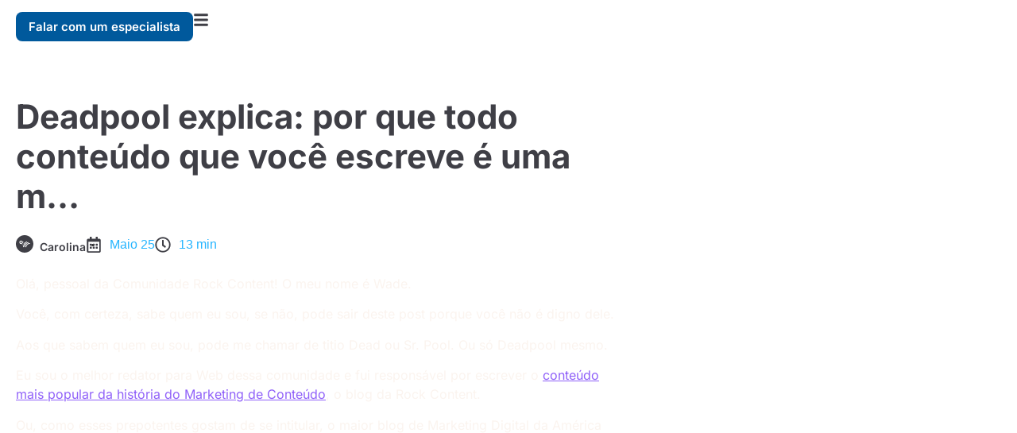

--- FILE ---
content_type: text/html; charset=UTF-8
request_url: https://pingback.com/br/talent-blog/deadpool-explica/
body_size: 37678
content:
<!doctype html>
<html class=" optml_no_js " lang="pt-BR">
<head><meta charset="UTF-8"><script>if(navigator.userAgent.match(/MSIE|Internet Explorer/i)||navigator.userAgent.match(/Trident\/7\..*?rv:11/i)){var href=document.location.href;if(!href.match(/[?&]nowprocket/)){if(href.indexOf("?")==-1){if(href.indexOf("#")==-1){document.location.href=href+"?nowprocket=1"}else{document.location.href=href.replace("#","?nowprocket=1#")}}else{if(href.indexOf("#")==-1){document.location.href=href+"&nowprocket=1"}else{document.location.href=href.replace("#","&nowprocket=1#")}}}}</script><script>(()=>{class RocketLazyLoadScripts{constructor(){this.v="2.0.3",this.userEvents=["keydown","keyup","mousedown","mouseup","mousemove","mouseover","mouseenter","mouseout","mouseleave","touchmove","touchstart","touchend","touchcancel","wheel","click","dblclick","input","visibilitychange"],this.attributeEvents=["onblur","onclick","oncontextmenu","ondblclick","onfocus","onmousedown","onmouseenter","onmouseleave","onmousemove","onmouseout","onmouseover","onmouseup","onmousewheel","onscroll","onsubmit"]}async t(){this.i(),this.o(),/iP(ad|hone)/.test(navigator.userAgent)&&this.h(),this.u(),this.l(this),this.m(),this.k(this),this.p(this),this._(),await Promise.all([this.R(),this.L()]),this.lastBreath=Date.now(),this.S(this),this.P(),this.D(),this.O(),this.M(),await this.C(this.delayedScripts.normal),await this.C(this.delayedScripts.defer),await this.C(this.delayedScripts.async),this.F("domReady"),await this.T(),await this.j(),await this.I(),this.F("windowLoad"),await this.A(),window.dispatchEvent(new Event("rocket-allScriptsLoaded")),this.everythingLoaded=!0,this.lastTouchEnd&&await new Promise((t=>setTimeout(t,500-Date.now()+this.lastTouchEnd))),this.H(),this.F("all"),this.U(),this.W()}i(){this.CSPIssue=sessionStorage.getItem("rocketCSPIssue"),document.addEventListener("securitypolicyviolation",(t=>{this.CSPIssue||"script-src-elem"!==t.violatedDirective||"data"!==t.blockedURI||(this.CSPIssue=!0,sessionStorage.setItem("rocketCSPIssue",!0))}),{isRocket:!0})}o(){window.addEventListener("pageshow",(t=>{this.persisted=t.persisted,this.realWindowLoadedFired=!0}),{isRocket:!0}),window.addEventListener("pagehide",(()=>{this.onFirstUserAction=null}),{isRocket:!0})}h(){let t;function e(e){t=e}window.addEventListener("touchstart",e,{isRocket:!0}),window.addEventListener("touchend",(function i(o){Math.abs(o.changedTouches[0].pageX-t.changedTouches[0].pageX)<10&&Math.abs(o.changedTouches[0].pageY-t.changedTouches[0].pageY)<10&&o.timeStamp-t.timeStamp<200&&(o.target.dispatchEvent(new PointerEvent("click",{target:o.target,bubbles:!0,cancelable:!0,detail:1})),event.preventDefault(),window.removeEventListener("touchstart",e,{isRocket:!0}),window.removeEventListener("touchend",i,{isRocket:!0}))}),{isRocket:!0})}q(t){this.userActionTriggered||("mousemove"!==t.type||this.firstMousemoveIgnored?"keyup"===t.type||"mouseover"===t.type||"mouseout"===t.type||(this.userActionTriggered=!0,this.onFirstUserAction&&this.onFirstUserAction()):this.firstMousemoveIgnored=!0),"click"===t.type&&t.preventDefault(),this.savedUserEvents.length>0&&(t.stopPropagation(),t.stopImmediatePropagation()),"touchstart"===this.lastEvent&&"touchend"===t.type&&(this.lastTouchEnd=Date.now()),"click"===t.type&&(this.lastTouchEnd=0),this.lastEvent=t.type,this.savedUserEvents.push(t)}u(){this.savedUserEvents=[],this.userEventHandler=this.q.bind(this),this.userEvents.forEach((t=>window.addEventListener(t,this.userEventHandler,{passive:!1,isRocket:!0})))}U(){this.userEvents.forEach((t=>window.removeEventListener(t,this.userEventHandler,{passive:!1,isRocket:!0}))),this.savedUserEvents.forEach((t=>{t.target.dispatchEvent(new window[t.constructor.name](t.type,t))}))}m(){this.eventsMutationObserver=new MutationObserver((t=>{const e="return false";for(const i of t){if("attributes"===i.type){const t=i.target.getAttribute(i.attributeName);t&&t!==e&&(i.target.setAttribute("data-rocket-"+i.attributeName,t),i.target["rocket"+i.attributeName]=new Function("event",t),i.target.setAttribute(i.attributeName,e))}"childList"===i.type&&i.addedNodes.forEach((t=>{if(t.nodeType===Node.ELEMENT_NODE)for(const i of t.attributes)this.attributeEvents.includes(i.name)&&i.value&&""!==i.value&&(t.setAttribute("data-rocket-"+i.name,i.value),t["rocket"+i.name]=new Function("event",i.value),t.setAttribute(i.name,e))}))}})),this.eventsMutationObserver.observe(document,{subtree:!0,childList:!0,attributeFilter:this.attributeEvents})}H(){this.eventsMutationObserver.disconnect(),this.attributeEvents.forEach((t=>{document.querySelectorAll("[data-rocket-"+t+"]").forEach((e=>{e.setAttribute(t,e.getAttribute("data-rocket-"+t)),e.removeAttribute("data-rocket-"+t)}))}))}k(t){Object.defineProperty(HTMLElement.prototype,"onclick",{get(){return this.rocketonclick||null},set(e){this.rocketonclick=e,this.setAttribute(t.everythingLoaded?"onclick":"data-rocket-onclick","this.rocketonclick(event)")}})}S(t){function e(e,i){let o=e[i];e[i]=null,Object.defineProperty(e,i,{get:()=>o,set(s){t.everythingLoaded?o=s:e["rocket"+i]=o=s}})}e(document,"onreadystatechange"),e(window,"onload"),e(window,"onpageshow");try{Object.defineProperty(document,"readyState",{get:()=>t.rocketReadyState,set(e){t.rocketReadyState=e},configurable:!0}),document.readyState="loading"}catch(t){console.log("WPRocket DJE readyState conflict, bypassing")}}l(t){this.originalAddEventListener=EventTarget.prototype.addEventListener,this.originalRemoveEventListener=EventTarget.prototype.removeEventListener,this.savedEventListeners=[],EventTarget.prototype.addEventListener=function(e,i,o){o&&o.isRocket||!t.B(e,this)&&!t.userEvents.includes(e)||t.B(e,this)&&!t.userActionTriggered||e.startsWith("rocket-")||t.everythingLoaded?t.originalAddEventListener.call(this,e,i,o):t.savedEventListeners.push({target:this,remove:!1,type:e,func:i,options:o})},EventTarget.prototype.removeEventListener=function(e,i,o){o&&o.isRocket||!t.B(e,this)&&!t.userEvents.includes(e)||t.B(e,this)&&!t.userActionTriggered||e.startsWith("rocket-")||t.everythingLoaded?t.originalRemoveEventListener.call(this,e,i,o):t.savedEventListeners.push({target:this,remove:!0,type:e,func:i,options:o})}}F(t){"all"===t&&(EventTarget.prototype.addEventListener=this.originalAddEventListener,EventTarget.prototype.removeEventListener=this.originalRemoveEventListener),this.savedEventListeners=this.savedEventListeners.filter((e=>{let i=e.type,o=e.target||window;return"domReady"===t&&"DOMContentLoaded"!==i&&"readystatechange"!==i||("windowLoad"===t&&"load"!==i&&"readystatechange"!==i&&"pageshow"!==i||(this.B(i,o)&&(i="rocket-"+i),e.remove?o.removeEventListener(i,e.func,e.options):o.addEventListener(i,e.func,e.options),!1))}))}p(t){let e;function i(e){return t.everythingLoaded?e:e.split(" ").map((t=>"load"===t||t.startsWith("load.")?"rocket-jquery-load":t)).join(" ")}function o(o){function s(e){const s=o.fn[e];o.fn[e]=o.fn.init.prototype[e]=function(){return this[0]===window&&t.userActionTriggered&&("string"==typeof arguments[0]||arguments[0]instanceof String?arguments[0]=i(arguments[0]):"object"==typeof arguments[0]&&Object.keys(arguments[0]).forEach((t=>{const e=arguments[0][t];delete arguments[0][t],arguments[0][i(t)]=e}))),s.apply(this,arguments),this}}if(o&&o.fn&&!t.allJQueries.includes(o)){const e={DOMContentLoaded:[],"rocket-DOMContentLoaded":[]};for(const t in e)document.addEventListener(t,(()=>{e[t].forEach((t=>t()))}),{isRocket:!0});o.fn.ready=o.fn.init.prototype.ready=function(i){function s(){parseInt(o.fn.jquery)>2?setTimeout((()=>i.bind(document)(o))):i.bind(document)(o)}return t.realDomReadyFired?!t.userActionTriggered||t.fauxDomReadyFired?s():e["rocket-DOMContentLoaded"].push(s):e.DOMContentLoaded.push(s),o([])},s("on"),s("one"),s("off"),t.allJQueries.push(o)}e=o}t.allJQueries=[],o(window.jQuery),Object.defineProperty(window,"jQuery",{get:()=>e,set(t){o(t)}})}P(){const t=new Map;document.write=document.writeln=function(e){const i=document.currentScript,o=document.createRange(),s=i.parentElement;let n=t.get(i);void 0===n&&(n=i.nextSibling,t.set(i,n));const c=document.createDocumentFragment();o.setStart(c,0),c.appendChild(o.createContextualFragment(e)),s.insertBefore(c,n)}}async R(){return new Promise((t=>{this.userActionTriggered?t():this.onFirstUserAction=t}))}async L(){return new Promise((t=>{document.addEventListener("DOMContentLoaded",(()=>{this.realDomReadyFired=!0,t()}),{isRocket:!0})}))}async I(){return this.realWindowLoadedFired?Promise.resolve():new Promise((t=>{window.addEventListener("load",t,{isRocket:!0})}))}M(){this.pendingScripts=[];this.scriptsMutationObserver=new MutationObserver((t=>{for(const e of t)e.addedNodes.forEach((t=>{"SCRIPT"!==t.tagName||t.noModule||t.isWPRocket||this.pendingScripts.push({script:t,promise:new Promise((e=>{const i=()=>{const i=this.pendingScripts.findIndex((e=>e.script===t));i>=0&&this.pendingScripts.splice(i,1),e()};t.addEventListener("load",i,{isRocket:!0}),t.addEventListener("error",i,{isRocket:!0}),setTimeout(i,1e3)}))})}))})),this.scriptsMutationObserver.observe(document,{childList:!0,subtree:!0})}async j(){await this.J(),this.pendingScripts.length?(await this.pendingScripts[0].promise,await this.j()):this.scriptsMutationObserver.disconnect()}D(){this.delayedScripts={normal:[],async:[],defer:[]},document.querySelectorAll("script[type$=rocketlazyloadscript]").forEach((t=>{t.hasAttribute("data-rocket-src")?t.hasAttribute("async")&&!1!==t.async?this.delayedScripts.async.push(t):t.hasAttribute("defer")&&!1!==t.defer||"module"===t.getAttribute("data-rocket-type")?this.delayedScripts.defer.push(t):this.delayedScripts.normal.push(t):this.delayedScripts.normal.push(t)}))}async _(){await this.L();let t=[];document.querySelectorAll("script[type$=rocketlazyloadscript][data-rocket-src]").forEach((e=>{let i=e.getAttribute("data-rocket-src");if(i&&!i.startsWith("data:")){i.startsWith("//")&&(i=location.protocol+i);try{const o=new URL(i).origin;o!==location.origin&&t.push({src:o,crossOrigin:e.crossOrigin||"module"===e.getAttribute("data-rocket-type")})}catch(t){}}})),t=[...new Map(t.map((t=>[JSON.stringify(t),t]))).values()],this.N(t,"preconnect")}async $(t){if(await this.G(),!0!==t.noModule||!("noModule"in HTMLScriptElement.prototype))return new Promise((e=>{let i;function o(){(i||t).setAttribute("data-rocket-status","executed"),e()}try{if(navigator.userAgent.includes("Firefox/")||""===navigator.vendor||this.CSPIssue)i=document.createElement("script"),[...t.attributes].forEach((t=>{let e=t.nodeName;"type"!==e&&("data-rocket-type"===e&&(e="type"),"data-rocket-src"===e&&(e="src"),i.setAttribute(e,t.nodeValue))})),t.text&&(i.text=t.text),t.nonce&&(i.nonce=t.nonce),i.hasAttribute("src")?(i.addEventListener("load",o,{isRocket:!0}),i.addEventListener("error",(()=>{i.setAttribute("data-rocket-status","failed-network"),e()}),{isRocket:!0}),setTimeout((()=>{i.isConnected||e()}),1)):(i.text=t.text,o()),i.isWPRocket=!0,t.parentNode.replaceChild(i,t);else{const i=t.getAttribute("data-rocket-type"),s=t.getAttribute("data-rocket-src");i?(t.type=i,t.removeAttribute("data-rocket-type")):t.removeAttribute("type"),t.addEventListener("load",o,{isRocket:!0}),t.addEventListener("error",(i=>{this.CSPIssue&&i.target.src.startsWith("data:")?(console.log("WPRocket: CSP fallback activated"),t.removeAttribute("src"),this.$(t).then(e)):(t.setAttribute("data-rocket-status","failed-network"),e())}),{isRocket:!0}),s?(t.fetchPriority="high",t.removeAttribute("data-rocket-src"),t.src=s):t.src="data:text/javascript;base64,"+window.btoa(unescape(encodeURIComponent(t.text)))}}catch(i){t.setAttribute("data-rocket-status","failed-transform"),e()}}));t.setAttribute("data-rocket-status","skipped")}async C(t){const e=t.shift();return e?(e.isConnected&&await this.$(e),this.C(t)):Promise.resolve()}O(){this.N([...this.delayedScripts.normal,...this.delayedScripts.defer,...this.delayedScripts.async],"preload")}N(t,e){this.trash=this.trash||[];let i=!0;var o=document.createDocumentFragment();t.forEach((t=>{const s=t.getAttribute&&t.getAttribute("data-rocket-src")||t.src;if(s&&!s.startsWith("data:")){const n=document.createElement("link");n.href=s,n.rel=e,"preconnect"!==e&&(n.as="script",n.fetchPriority=i?"high":"low"),t.getAttribute&&"module"===t.getAttribute("data-rocket-type")&&(n.crossOrigin=!0),t.crossOrigin&&(n.crossOrigin=t.crossOrigin),t.integrity&&(n.integrity=t.integrity),t.nonce&&(n.nonce=t.nonce),o.appendChild(n),this.trash.push(n),i=!1}})),document.head.appendChild(o)}W(){this.trash.forEach((t=>t.remove()))}async T(){try{document.readyState="interactive"}catch(t){}this.fauxDomReadyFired=!0;try{await this.G(),document.dispatchEvent(new Event("rocket-readystatechange")),await this.G(),document.rocketonreadystatechange&&document.rocketonreadystatechange(),await this.G(),document.dispatchEvent(new Event("rocket-DOMContentLoaded")),await this.G(),window.dispatchEvent(new Event("rocket-DOMContentLoaded"))}catch(t){console.error(t)}}async A(){try{document.readyState="complete"}catch(t){}try{await this.G(),document.dispatchEvent(new Event("rocket-readystatechange")),await this.G(),document.rocketonreadystatechange&&document.rocketonreadystatechange(),await this.G(),window.dispatchEvent(new Event("rocket-load")),await this.G(),window.rocketonload&&window.rocketonload(),await this.G(),this.allJQueries.forEach((t=>t(window).trigger("rocket-jquery-load"))),await this.G();const t=new Event("rocket-pageshow");t.persisted=this.persisted,window.dispatchEvent(t),await this.G(),window.rocketonpageshow&&window.rocketonpageshow({persisted:this.persisted})}catch(t){console.error(t)}}async G(){Date.now()-this.lastBreath>45&&(await this.J(),this.lastBreath=Date.now())}async J(){return document.hidden?new Promise((t=>setTimeout(t))):new Promise((t=>requestAnimationFrame(t)))}B(t,e){return e===document&&"readystatechange"===t||(e===document&&"DOMContentLoaded"===t||(e===window&&"DOMContentLoaded"===t||(e===window&&"load"===t||e===window&&"pageshow"===t)))}static run(){(new RocketLazyLoadScripts).t()}}RocketLazyLoadScripts.run()})();</script>
	
	<meta name="viewport" content="width=device-width, initial-scale=1">
	<link rel="profile" href="https://gmpg.org/xfn/11">
	<script type="rocketlazyloadscript" id=optmlpreload></script><meta name='robots' content='index, follow, max-image-preview:large, max-snippet:-1, max-video-preview:-1' />

	<!-- This site is optimized with the Yoast SEO plugin v25.5 - https://yoast.com/wordpress/plugins/seo/ -->
	<title>Deadpool explica: por que todo conteúdo que você escreve é uma m... - Pingback</title>
	<meta name="description" content="Deadpool invadiu a Comunidade para explicar tudo o que tem de errado com o seu texto!" />
	<link rel="canonical" href="https://pingback.com/br/talent-blog/deadpool-explica/" />
	<meta property="og:locale" content="pt_BR" />
	<meta property="og:type" content="article" />
	<meta property="og:title" content="Deadpool explica: por que todo conteúdo que você escreve é uma m... - Pingback" />
	<meta property="og:description" content="Deadpool invadiu a Comunidade para explicar tudo o que tem de errado com o seu texto!" />
	<meta property="og:url" content="https://pingback.com/br/talent-blog/deadpool-explica/" />
	<meta property="og:site_name" content="Pingback" />
	<meta property="article:published_time" content="2018-05-25T03:00:00+00:00" />
	<meta property="article:modified_time" content="2025-09-12T03:21:23+00:00" />
	<meta name="author" content="Carolina" />
	<meta name="twitter:card" content="summary_large_image" />
	<meta name="twitter:label1" content="Escrito por" />
	<meta name="twitter:data1" content="Carolina" />
	<meta name="twitter:label2" content="Est. tempo de leitura" />
	<meta name="twitter:data2" content="18 minutos" />
	<script type="application/ld+json" class="yoast-schema-graph">{"@context":"https://schema.org","@graph":[{"@type":"WebPage","@id":"https://pingback.com/br/talent-blog/deadpool-explica/","url":"https://pingback.com/br/talent-blog/deadpool-explica/","name":"Deadpool explica: por que todo conteúdo que você escreve é uma m... - Pingback","isPartOf":{"@id":"https://pingback.com/br/talent-blog/#website"},"primaryImageOfPage":{"@id":"https://pingback.com/br/talent-blog/deadpool-explica/#primaryimage"},"image":{"@id":"https://pingback.com/br/talent-blog/deadpool-explica/#primaryimage"},"thumbnailUrl":"","datePublished":"2018-05-25T03:00:00+00:00","dateModified":"2025-09-12T03:21:23+00:00","author":{"@id":"https://pingback.com/br/talent-blog/#/schema/person/9b311ad5f66da17bfcbe89b9088c280a"},"description":"Deadpool invadiu a Comunidade para explicar tudo o que tem de errado com o seu texto!","breadcrumb":{"@id":"https://pingback.com/br/talent-blog/deadpool-explica/#breadcrumb"},"inLanguage":"pt-BR","potentialAction":[{"@type":"ReadAction","target":["https://pingback.com/br/talent-blog/deadpool-explica/"]}]},{"@type":"ImageObject","inLanguage":"pt-BR","@id":"https://pingback.com/br/talent-blog/deadpool-explica/#primaryimage","url":"","contentUrl":""},{"@type":"BreadcrumbList","@id":"https://pingback.com/br/talent-blog/deadpool-explica/#breadcrumb","itemListElement":[{"@type":"ListItem","position":1,"name":"Início","item":"https://pingback.com/br/talent-blog/"},{"@type":"ListItem","position":2,"name":"Deadpool explica: por que todo conteúdo que você escreve é uma m&#8230;"}]},{"@type":"WebSite","@id":"https://pingback.com/br/talent-blog/#website","url":"https://pingback.com/br/talent-blog/","name":"Pingback","description":"Marketing for builders","potentialAction":[{"@type":"SearchAction","target":{"@type":"EntryPoint","urlTemplate":"https://pingback.com/br/talent-blog/?s={search_term_string}"},"query-input":{"@type":"PropertyValueSpecification","valueRequired":true,"valueName":"search_term_string"}}],"inLanguage":"pt-BR"},{"@type":"Person","@id":"https://pingback.com/br/talent-blog/#/schema/person/9b311ad5f66da17bfcbe89b9088c280a","name":"Carolina","image":{"@type":"ImageObject","inLanguage":"pt-BR","@id":"https://pingback.com/br/talent-blog/#/schema/person/image/","url":"https://secure.gravatar.com/avatar/70cde532238b4f8bf4a6e7e589ff0a259eda38fa966564ca7ed7d23e61c27774?s=96&d=mm&r=g","contentUrl":"https://secure.gravatar.com/avatar/70cde532238b4f8bf4a6e7e589ff0a259eda38fa966564ca7ed7d23e61c27774?s=96&d=mm&r=g","caption":"Carolina"},"sameAs":["https://pingback.com"],"url":"https://pingback.com/br/talent-blog/author/adm1n/"}]}</script>
	<!-- / Yoast SEO plugin. -->


<link rel='dns-prefetch' href='//www.googletagmanager.com' />
<link rel='dns-prefetch' href='//mlgzkyrbq6eh.i.optimole.com' />

<link rel='preconnect' href='https://mlgzkyrbq6eh.i.optimole.com' />
<link rel="alternate" type="application/rss+xml" title="Feed para Pingback &raquo;" href="https://pingback.com/br/talent-blog/feed/" />
<link rel="alternate" type="application/rss+xml" title="Feed de comentários para Pingback &raquo;" href="https://pingback.com/br/talent-blog/comments/feed/" />
<link rel="alternate" title="oEmbed (JSON)" type="application/json+oembed" href="https://pingback.com/br/talent-blog/wp-json/oembed/1.0/embed?url=https%3A%2F%2Fpingback.com%2Fbr%2Ftalent-blog%2Fdeadpool-explica%2F" />
<link rel="alternate" title="oEmbed (XML)" type="text/xml+oembed" href="https://pingback.com/br/talent-blog/wp-json/oembed/1.0/embed?url=https%3A%2F%2Fpingback.com%2Fbr%2Ftalent-blog%2Fdeadpool-explica%2F&#038;format=xml" />
<style id='wp-img-auto-sizes-contain-inline-css'>
img:is([sizes=auto i],[sizes^="auto," i]){contain-intrinsic-size:3000px 1500px}
/*# sourceURL=wp-img-auto-sizes-contain-inline-css */
</style>
<style id='wp-emoji-styles-inline-css'>

	img.wp-smiley, img.emoji {
		display: inline !important;
		border: none !important;
		box-shadow: none !important;
		height: 1em !important;
		width: 1em !important;
		margin: 0 0.07em !important;
		vertical-align: -0.1em !important;
		background: none !important;
		padding: 0 !important;
	}
/*# sourceURL=wp-emoji-styles-inline-css */
</style>
<link rel='stylesheet' id='wp-block-library-css' href='https://pingback.com/br/talent-blog/wp-includes/css/dist/block-library/style.min.css?ver=6.9' media='all' />
<style id='global-styles-inline-css'>
:root{--wp--preset--aspect-ratio--square: 1;--wp--preset--aspect-ratio--4-3: 4/3;--wp--preset--aspect-ratio--3-4: 3/4;--wp--preset--aspect-ratio--3-2: 3/2;--wp--preset--aspect-ratio--2-3: 2/3;--wp--preset--aspect-ratio--16-9: 16/9;--wp--preset--aspect-ratio--9-16: 9/16;--wp--preset--color--black: #000000;--wp--preset--color--cyan-bluish-gray: #abb8c3;--wp--preset--color--white: #ffffff;--wp--preset--color--pale-pink: #f78da7;--wp--preset--color--vivid-red: #cf2e2e;--wp--preset--color--luminous-vivid-orange: #ff6900;--wp--preset--color--luminous-vivid-amber: #fcb900;--wp--preset--color--light-green-cyan: #7bdcb5;--wp--preset--color--vivid-green-cyan: #00d084;--wp--preset--color--pale-cyan-blue: #8ed1fc;--wp--preset--color--vivid-cyan-blue: #0693e3;--wp--preset--color--vivid-purple: #9b51e0;--wp--preset--gradient--vivid-cyan-blue-to-vivid-purple: linear-gradient(135deg,rgb(6,147,227) 0%,rgb(155,81,224) 100%);--wp--preset--gradient--light-green-cyan-to-vivid-green-cyan: linear-gradient(135deg,rgb(122,220,180) 0%,rgb(0,208,130) 100%);--wp--preset--gradient--luminous-vivid-amber-to-luminous-vivid-orange: linear-gradient(135deg,rgb(252,185,0) 0%,rgb(255,105,0) 100%);--wp--preset--gradient--luminous-vivid-orange-to-vivid-red: linear-gradient(135deg,rgb(255,105,0) 0%,rgb(207,46,46) 100%);--wp--preset--gradient--very-light-gray-to-cyan-bluish-gray: linear-gradient(135deg,rgb(238,238,238) 0%,rgb(169,184,195) 100%);--wp--preset--gradient--cool-to-warm-spectrum: linear-gradient(135deg,rgb(74,234,220) 0%,rgb(151,120,209) 20%,rgb(207,42,186) 40%,rgb(238,44,130) 60%,rgb(251,105,98) 80%,rgb(254,248,76) 100%);--wp--preset--gradient--blush-light-purple: linear-gradient(135deg,rgb(255,206,236) 0%,rgb(152,150,240) 100%);--wp--preset--gradient--blush-bordeaux: linear-gradient(135deg,rgb(254,205,165) 0%,rgb(254,45,45) 50%,rgb(107,0,62) 100%);--wp--preset--gradient--luminous-dusk: linear-gradient(135deg,rgb(255,203,112) 0%,rgb(199,81,192) 50%,rgb(65,88,208) 100%);--wp--preset--gradient--pale-ocean: linear-gradient(135deg,rgb(255,245,203) 0%,rgb(182,227,212) 50%,rgb(51,167,181) 100%);--wp--preset--gradient--electric-grass: linear-gradient(135deg,rgb(202,248,128) 0%,rgb(113,206,126) 100%);--wp--preset--gradient--midnight: linear-gradient(135deg,rgb(2,3,129) 0%,rgb(40,116,252) 100%);--wp--preset--font-size--small: 13px;--wp--preset--font-size--medium: 20px;--wp--preset--font-size--large: 36px;--wp--preset--font-size--x-large: 42px;--wp--preset--spacing--20: 0.44rem;--wp--preset--spacing--30: 0.67rem;--wp--preset--spacing--40: 1rem;--wp--preset--spacing--50: 1.5rem;--wp--preset--spacing--60: 2.25rem;--wp--preset--spacing--70: 3.38rem;--wp--preset--spacing--80: 5.06rem;--wp--preset--shadow--natural: 6px 6px 9px rgba(0, 0, 0, 0.2);--wp--preset--shadow--deep: 12px 12px 50px rgba(0, 0, 0, 0.4);--wp--preset--shadow--sharp: 6px 6px 0px rgba(0, 0, 0, 0.2);--wp--preset--shadow--outlined: 6px 6px 0px -3px rgb(255, 255, 255), 6px 6px rgb(0, 0, 0);--wp--preset--shadow--crisp: 6px 6px 0px rgb(0, 0, 0);}:root { --wp--style--global--content-size: 800px;--wp--style--global--wide-size: 1200px; }:where(body) { margin: 0; }.wp-site-blocks > .alignleft { float: left; margin-right: 2em; }.wp-site-blocks > .alignright { float: right; margin-left: 2em; }.wp-site-blocks > .aligncenter { justify-content: center; margin-left: auto; margin-right: auto; }:where(.wp-site-blocks) > * { margin-block-start: 24px; margin-block-end: 0; }:where(.wp-site-blocks) > :first-child { margin-block-start: 0; }:where(.wp-site-blocks) > :last-child { margin-block-end: 0; }:root { --wp--style--block-gap: 24px; }:root :where(.is-layout-flow) > :first-child{margin-block-start: 0;}:root :where(.is-layout-flow) > :last-child{margin-block-end: 0;}:root :where(.is-layout-flow) > *{margin-block-start: 24px;margin-block-end: 0;}:root :where(.is-layout-constrained) > :first-child{margin-block-start: 0;}:root :where(.is-layout-constrained) > :last-child{margin-block-end: 0;}:root :where(.is-layout-constrained) > *{margin-block-start: 24px;margin-block-end: 0;}:root :where(.is-layout-flex){gap: 24px;}:root :where(.is-layout-grid){gap: 24px;}.is-layout-flow > .alignleft{float: left;margin-inline-start: 0;margin-inline-end: 2em;}.is-layout-flow > .alignright{float: right;margin-inline-start: 2em;margin-inline-end: 0;}.is-layout-flow > .aligncenter{margin-left: auto !important;margin-right: auto !important;}.is-layout-constrained > .alignleft{float: left;margin-inline-start: 0;margin-inline-end: 2em;}.is-layout-constrained > .alignright{float: right;margin-inline-start: 2em;margin-inline-end: 0;}.is-layout-constrained > .aligncenter{margin-left: auto !important;margin-right: auto !important;}.is-layout-constrained > :where(:not(.alignleft):not(.alignright):not(.alignfull)){max-width: var(--wp--style--global--content-size);margin-left: auto !important;margin-right: auto !important;}.is-layout-constrained > .alignwide{max-width: var(--wp--style--global--wide-size);}body .is-layout-flex{display: flex;}.is-layout-flex{flex-wrap: wrap;align-items: center;}.is-layout-flex > :is(*, div){margin: 0;}body .is-layout-grid{display: grid;}.is-layout-grid > :is(*, div){margin: 0;}body{padding-top: 0px;padding-right: 0px;padding-bottom: 0px;padding-left: 0px;}a:where(:not(.wp-element-button)){text-decoration: underline;}:root :where(.wp-element-button, .wp-block-button__link){background-color: #32373c;border-width: 0;color: #fff;font-family: inherit;font-size: inherit;font-style: inherit;font-weight: inherit;letter-spacing: inherit;line-height: inherit;padding-top: calc(0.667em + 2px);padding-right: calc(1.333em + 2px);padding-bottom: calc(0.667em + 2px);padding-left: calc(1.333em + 2px);text-decoration: none;text-transform: inherit;}.has-black-color{color: var(--wp--preset--color--black) !important;}.has-cyan-bluish-gray-color{color: var(--wp--preset--color--cyan-bluish-gray) !important;}.has-white-color{color: var(--wp--preset--color--white) !important;}.has-pale-pink-color{color: var(--wp--preset--color--pale-pink) !important;}.has-vivid-red-color{color: var(--wp--preset--color--vivid-red) !important;}.has-luminous-vivid-orange-color{color: var(--wp--preset--color--luminous-vivid-orange) !important;}.has-luminous-vivid-amber-color{color: var(--wp--preset--color--luminous-vivid-amber) !important;}.has-light-green-cyan-color{color: var(--wp--preset--color--light-green-cyan) !important;}.has-vivid-green-cyan-color{color: var(--wp--preset--color--vivid-green-cyan) !important;}.has-pale-cyan-blue-color{color: var(--wp--preset--color--pale-cyan-blue) !important;}.has-vivid-cyan-blue-color{color: var(--wp--preset--color--vivid-cyan-blue) !important;}.has-vivid-purple-color{color: var(--wp--preset--color--vivid-purple) !important;}.has-black-background-color{background-color: var(--wp--preset--color--black) !important;}.has-cyan-bluish-gray-background-color{background-color: var(--wp--preset--color--cyan-bluish-gray) !important;}.has-white-background-color{background-color: var(--wp--preset--color--white) !important;}.has-pale-pink-background-color{background-color: var(--wp--preset--color--pale-pink) !important;}.has-vivid-red-background-color{background-color: var(--wp--preset--color--vivid-red) !important;}.has-luminous-vivid-orange-background-color{background-color: var(--wp--preset--color--luminous-vivid-orange) !important;}.has-luminous-vivid-amber-background-color{background-color: var(--wp--preset--color--luminous-vivid-amber) !important;}.has-light-green-cyan-background-color{background-color: var(--wp--preset--color--light-green-cyan) !important;}.has-vivid-green-cyan-background-color{background-color: var(--wp--preset--color--vivid-green-cyan) !important;}.has-pale-cyan-blue-background-color{background-color: var(--wp--preset--color--pale-cyan-blue) !important;}.has-vivid-cyan-blue-background-color{background-color: var(--wp--preset--color--vivid-cyan-blue) !important;}.has-vivid-purple-background-color{background-color: var(--wp--preset--color--vivid-purple) !important;}.has-black-border-color{border-color: var(--wp--preset--color--black) !important;}.has-cyan-bluish-gray-border-color{border-color: var(--wp--preset--color--cyan-bluish-gray) !important;}.has-white-border-color{border-color: var(--wp--preset--color--white) !important;}.has-pale-pink-border-color{border-color: var(--wp--preset--color--pale-pink) !important;}.has-vivid-red-border-color{border-color: var(--wp--preset--color--vivid-red) !important;}.has-luminous-vivid-orange-border-color{border-color: var(--wp--preset--color--luminous-vivid-orange) !important;}.has-luminous-vivid-amber-border-color{border-color: var(--wp--preset--color--luminous-vivid-amber) !important;}.has-light-green-cyan-border-color{border-color: var(--wp--preset--color--light-green-cyan) !important;}.has-vivid-green-cyan-border-color{border-color: var(--wp--preset--color--vivid-green-cyan) !important;}.has-pale-cyan-blue-border-color{border-color: var(--wp--preset--color--pale-cyan-blue) !important;}.has-vivid-cyan-blue-border-color{border-color: var(--wp--preset--color--vivid-cyan-blue) !important;}.has-vivid-purple-border-color{border-color: var(--wp--preset--color--vivid-purple) !important;}.has-vivid-cyan-blue-to-vivid-purple-gradient-background{background: var(--wp--preset--gradient--vivid-cyan-blue-to-vivid-purple) !important;}.has-light-green-cyan-to-vivid-green-cyan-gradient-background{background: var(--wp--preset--gradient--light-green-cyan-to-vivid-green-cyan) !important;}.has-luminous-vivid-amber-to-luminous-vivid-orange-gradient-background{background: var(--wp--preset--gradient--luminous-vivid-amber-to-luminous-vivid-orange) !important;}.has-luminous-vivid-orange-to-vivid-red-gradient-background{background: var(--wp--preset--gradient--luminous-vivid-orange-to-vivid-red) !important;}.has-very-light-gray-to-cyan-bluish-gray-gradient-background{background: var(--wp--preset--gradient--very-light-gray-to-cyan-bluish-gray) !important;}.has-cool-to-warm-spectrum-gradient-background{background: var(--wp--preset--gradient--cool-to-warm-spectrum) !important;}.has-blush-light-purple-gradient-background{background: var(--wp--preset--gradient--blush-light-purple) !important;}.has-blush-bordeaux-gradient-background{background: var(--wp--preset--gradient--blush-bordeaux) !important;}.has-luminous-dusk-gradient-background{background: var(--wp--preset--gradient--luminous-dusk) !important;}.has-pale-ocean-gradient-background{background: var(--wp--preset--gradient--pale-ocean) !important;}.has-electric-grass-gradient-background{background: var(--wp--preset--gradient--electric-grass) !important;}.has-midnight-gradient-background{background: var(--wp--preset--gradient--midnight) !important;}.has-small-font-size{font-size: var(--wp--preset--font-size--small) !important;}.has-medium-font-size{font-size: var(--wp--preset--font-size--medium) !important;}.has-large-font-size{font-size: var(--wp--preset--font-size--large) !important;}.has-x-large-font-size{font-size: var(--wp--preset--font-size--x-large) !important;}
/*# sourceURL=global-styles-inline-css */
</style>

<link data-minify="1" rel='stylesheet' id='jet-engine-frontend-css' href='https://pingback.com/br/talent-blog/wp-content/cache/min/1/br/talent-blog/wp-content/plugins/jet-engine/assets/css/frontend.css?ver=1769454621' media='all' />
<link data-minify="1" rel='stylesheet' id='hello-elementor-css' href='https://pingback.com/br/talent-blog/wp-content/cache/min/1/br/talent-blog/wp-content/themes/hello-elementor/assets/css/reset.css?ver=1769454621' media='all' />
<link data-minify="1" rel='stylesheet' id='hello-elementor-theme-style-css' href='https://pingback.com/br/talent-blog/wp-content/cache/min/1/br/talent-blog/wp-content/themes/hello-elementor/assets/css/theme.css?ver=1769454621' media='all' />
<link data-minify="1" rel='stylesheet' id='hello-elementor-header-footer-css' href='https://pingback.com/br/talent-blog/wp-content/cache/min/1/br/talent-blog/wp-content/themes/hello-elementor/assets/css/header-footer.css?ver=1769454621' media='all' />
<link rel='stylesheet' id='elementor-frontend-css' href='https://pingback.com/br/talent-blog/wp-content/uploads/elementor/css/custom-frontend.min.css?ver=1769454578' media='all' />
<link rel='stylesheet' id='elementor-post-8-css' href='https://pingback.com/br/talent-blog/wp-content/uploads/elementor/css/post-8.css?ver=1769454579' media='all' />
<link rel='stylesheet' id='widget-image-css' href='https://pingback.com/br/talent-blog/wp-content/plugins/elementor/assets/css/widget-image.min.css?ver=3.32.5' media='all' />
<link rel='stylesheet' id='widget-nav-menu-css' href='https://pingback.com/br/talent-blog/wp-content/uploads/elementor/css/custom-pro-widget-nav-menu.min.css?ver=1769454579' media='all' />
<link rel='stylesheet' id='e-sticky-css' href='https://pingback.com/br/talent-blog/wp-content/plugins/elementor-pro/assets/css/modules/sticky.min.css?ver=3.30.1' media='all' />
<link rel='stylesheet' id='widget-icon-list-css' href='https://pingback.com/br/talent-blog/wp-content/uploads/elementor/css/custom-widget-icon-list.min.css?ver=1769454578' media='all' />
<link rel='stylesheet' id='widget-heading-css' href='https://pingback.com/br/talent-blog/wp-content/plugins/elementor/assets/css/widget-heading.min.css?ver=3.32.5' media='all' />
<link rel='stylesheet' id='widget-author-box-css' href='https://pingback.com/br/talent-blog/wp-content/plugins/elementor-pro/assets/css/widget-author-box.min.css?ver=3.30.1' media='all' />
<link rel='stylesheet' id='widget-icon-box-css' href='https://pingback.com/br/talent-blog/wp-content/uploads/elementor/css/custom-widget-icon-box.min.css?ver=1769454578' media='all' />
<link rel='stylesheet' id='elementor-post-11-css' href='https://pingback.com/br/talent-blog/wp-content/uploads/elementor/css/post-11.css?ver=1769454580' media='all' />
<link rel='stylesheet' id='elementor-post-24-css' href='https://pingback.com/br/talent-blog/wp-content/uploads/elementor/css/post-24.css?ver=1769454580' media='all' />
<link rel='stylesheet' id='elementor-post-145-css' href='https://pingback.com/br/talent-blog/wp-content/uploads/elementor/css/post-145.css?ver=1769454581' media='all' />
<link rel='stylesheet' id='elementor-post-22-css' href='https://pingback.com/br/talent-blog/wp-content/uploads/elementor/css/post-22.css?ver=1769454581' media='all' />
<style id='optm_lazyload_noscript_style-inline-css'>
html.optml_no_js img[data-opt-src] { display: none !important; } 
 /* OPTML_VIEWPORT_BG_SELECTORS */
html .elementor-section[data-settings*="background_background"]:not(.optml-bg-lazyloaded),
html .elementor-section > .elementor-background-overlay:not(.optml-bg-lazyloaded),
html [class*="wp-block-cover"][style*="background-image"]:not(.optml-bg-lazyloaded),
html [style*="background-image:url("]:not(.optml-bg-lazyloaded),
html [style*="background-image: url("]:not(.optml-bg-lazyloaded),
html [style*="background:url("]:not(.optml-bg-lazyloaded),
html [style*="background: url("]:not(.optml-bg-lazyloaded),
html [class*="wp-block-group"][style*="background-image"]:not(.optml-bg-lazyloaded),
html .elementor-widget-container:not(.optml-bg-lazyloaded),
html .elementor-background-slideshow__slide__image:not(.optml-bg-lazyloaded) { background-image: none !important; }
/* OPTML_VIEWPORT_BG_SELECTORS */
/*# sourceURL=optm_lazyload_noscript_style-inline-css */
</style>
<style id='rocket-lazyload-inline-css'>
.rll-youtube-player{position:relative;padding-bottom:56.23%;height:0;overflow:hidden;max-width:100%;}.rll-youtube-player:focus-within{outline: 2px solid currentColor;outline-offset: 5px;}.rll-youtube-player iframe{position:absolute;top:0;left:0;width:100%;height:100%;z-index:100;background:0 0}.rll-youtube-player img{bottom:0;display:block;left:0;margin:auto;max-width:100%;width:100%;position:absolute;right:0;top:0;border:none;height:auto;-webkit-transition:.4s all;-moz-transition:.4s all;transition:.4s all}.rll-youtube-player img:hover{-webkit-filter:brightness(75%)}.rll-youtube-player .play{height:100%;width:100%;left:0;top:0;position:absolute;background:url(https://mlgzkyrbq6eh.i.optimole.com/w:auto/h:auto/q:mauto/https://pingback.com/br/talent-blog/wp-content/plugins/wp-rocket/assets/img/youtube.png) no-repeat center;background-color: transparent !important;cursor:pointer;border:none;}.wp-embed-responsive .wp-has-aspect-ratio .rll-youtube-player{position:absolute;padding-bottom:0;width:100%;height:100%;top:0;bottom:0;left:0;right:0}
/*# sourceURL=rocket-lazyload-inline-css */
</style>
<link rel='stylesheet' id='elementor-gf-local-inter-css' href='https://pingback.com/blog/wp-content/uploads/elementor/google-fonts/css/inter.css?ver=1750538663' media='all' />
<script type="rocketlazyloadscript" data-rocket-src="https://pingback.com/br/talent-blog/wp-includes/js/jquery/jquery.min.js?ver=3.7.1" id="jquery-core-js" data-rocket-defer defer></script>
<script type="rocketlazyloadscript" data-rocket-src="https://pingback.com/br/talent-blog/wp-includes/js/jquery/jquery-migrate.min.js?ver=3.4.1" id="jquery-migrate-js" data-rocket-defer defer></script>
<script type="rocketlazyloadscript" id="optml-print-js-after">
			(function(w, d){
					w.addEventListener("beforeprint", function(){
						let images = d.getElementsByTagName( "img" );
							for (let img of images) {
								if ( !img.dataset.optSrc) {
									continue;
								}
								img.src = img.dataset.optSrc;
								delete img.dataset.optSrc;
							}
					});
			
			}(window, document));
								 
//# sourceURL=optml-print-js-after
</script>

<!-- Snippet da etiqueta do Google (gtag.js) adicionado pelo Site Kit -->

<!-- Snippet do Google Análises adicionado pelo Site Kit -->
<script type="rocketlazyloadscript" data-rocket-src="https://www.googletagmanager.com/gtag/js?id=GT-WRHZZJ7V" id="google_gtagjs-js" async></script>
<script type="rocketlazyloadscript" id="google_gtagjs-js-after">
window.dataLayer = window.dataLayer || [];function gtag(){dataLayer.push(arguments);}
gtag("set","linker",{"domains":["pingback.com"]});
gtag("js", new Date());
gtag("set", "developer_id.dZTNiMT", true);
gtag("config", "GT-WRHZZJ7V");
 window._googlesitekit = window._googlesitekit || {}; window._googlesitekit.throttledEvents = []; window._googlesitekit.gtagEvent = (name, data) => { var key = JSON.stringify( { name, data } ); if ( !! window._googlesitekit.throttledEvents[ key ] ) { return; } window._googlesitekit.throttledEvents[ key ] = true; setTimeout( () => { delete window._googlesitekit.throttledEvents[ key ]; }, 5 ); gtag( "event", name, { ...data, event_source: "site-kit" } ); }; 
//# sourceURL=google_gtagjs-js-after
</script>

<!-- Fim do código da etiqueta do Google (gtag.js) adicionado pelo Site Kit -->
<link rel="https://api.w.org/" href="https://pingback.com/br/talent-blog/wp-json/" /><link rel="alternate" title="JSON" type="application/json" href="https://pingback.com/br/talent-blog/wp-json/wp/v2/posts/45908" /><link rel="EditURI" type="application/rsd+xml" title="RSD" href="https://pingback.com/br/talent-blog/xmlrpc.php?rsd" />
<meta name="generator" content="WordPress 6.9" />
<link rel='shortlink' href='https://pingback.com/br/talent-blog/?p=45908' />
<meta name="generator" content="Site Kit by Google 1.157.0" /><meta name="google-site-verification" content="G8Uo9na7_fH-vA9U8nZUBLeYJaEuclcfFiwmdESeXiI"><meta name="generator" content="Elementor 3.32.5; features: e_font_icon_svg, additional_custom_breakpoints; settings: css_print_method-external, google_font-enabled, font_display-swap">
			<style>
				.e-con.e-parent:nth-of-type(n+4):not(.e-lazyloaded):not(.e-no-lazyload),
				.e-con.e-parent:nth-of-type(n+4):not(.e-lazyloaded):not(.e-no-lazyload) * {
					background-image: none !important;
				}
				@media screen and (max-height: 1024px) {
					.e-con.e-parent:nth-of-type(n+3):not(.e-lazyloaded):not(.e-no-lazyload),
					.e-con.e-parent:nth-of-type(n+3):not(.e-lazyloaded):not(.e-no-lazyload) * {
						background-image: none !important;
					}
				}
				@media screen and (max-height: 640px) {
					.e-con.e-parent:nth-of-type(n+2):not(.e-lazyloaded):not(.e-no-lazyload),
					.e-con.e-parent:nth-of-type(n+2):not(.e-lazyloaded):not(.e-no-lazyload) * {
						background-image: none !important;
					}
				}
			</style>
			<meta http-equiv="Accept-CH" content="Viewport-Width, ECT" />
		<style type="text/css">
			img[data-opt-src]:not([data-opt-lazy-loaded]) {
				transition: .2s filter linear, .2s opacity linear, .2s border-radius linear;
				-webkit-transition: .2s filter linear, .2s opacity linear, .2s border-radius linear;
				-moz-transition: .2s filter linear, .2s opacity linear, .2s border-radius linear;
				-o-transition: .2s filter linear, .2s opacity linear, .2s border-radius linear;
			}
			img[data-opt-src]:not([data-opt-lazy-loaded]) {
					opacity: .75;
					-webkit-filter: blur(8px);
					-moz-filter: blur(8px);
					-o-filter: blur(8px);
					-ms-filter: blur(8px);
					filter: blur(8px);
					transform: scale(1.04);
					animation: 0.1s ease-in;
					-webkit-transform: translate3d(0, 0, 0);
			}
			/** optmliframelazyloadplaceholder */
		</style>
		<script type="rocketlazyloadscript" data-rocket-type="application/javascript">
					document.documentElement.className = document.documentElement.className.replace(/\boptml_no_js\b/g, "");
						(function(w, d){
							var b = d.getElementsByTagName("head")[0];
							var s = d.createElement("script");
							var v = ("IntersectionObserver" in w && "isIntersecting" in w.IntersectionObserverEntry.prototype) ? "_no_poly" : "";
							s.async = true;
							s.src = "https://mlgzkyrbq6eh.i.optimole.com/js-lib/v2/latest/optimole_lib" + v  + ".min.js";
							b.appendChild(s);
							w.optimoleData = {
								lazyloadOnly: "optimole-lazy-only",
								backgroundReplaceClasses: [],
								nativeLazyload : false,
								scalingDisabled: false,
								watchClasses: [],
								backgroundLazySelectors: ".elementor-section[data-settings*=\"background_background\"], .elementor-section > .elementor-background-overlay, [class*=\"wp-block-cover\"][style*=\"background-image\"], [style*=\"background-image:url(\"], [style*=\"background-image: url(\"], [style*=\"background:url(\"], [style*=\"background: url(\"], [class*=\"wp-block-group\"][style*=\"background-image\"], .elementor-widget-container, .elementor-background-slideshow__slide__image",
								network_optimizations: true,
								ignoreDpr: true,
								quality: 0,
								maxWidth: 1920,
								maxHeight: 1080,
							}
						}(window, document));
		</script><link rel="icon" href="https://mlgzkyrbq6eh.i.optimole.com/w:32/h:32/q:mauto/https://pingback.com/br/talent-blog/wp-content/uploads/2025/10/cropped-pingback-talent-blog.png" sizes="32x32" />
<link rel="icon" href="https://mlgzkyrbq6eh.i.optimole.com/w:192/h:192/q:mauto/https://pingback.com/br/talent-blog/wp-content/uploads/2025/10/cropped-pingback-talent-blog.png" sizes="192x192" />
<link rel="apple-touch-icon" href="https://mlgzkyrbq6eh.i.optimole.com/w:180/h:180/q:mauto/https://pingback.com/br/talent-blog/wp-content/uploads/2025/10/cropped-pingback-talent-blog.png" />
<meta name="msapplication-TileImage" content="https://mlgzkyrbq6eh.i.optimole.com/w:270/h:270/q:mauto/https://pingback.com/br/talent-blog/wp-content/uploads/2025/10/cropped-pingback-talent-blog.png" />
<noscript><style id="rocket-lazyload-nojs-css">.rll-youtube-player, [data-lazy-src]{display:none !important;}</style></noscript><link rel='stylesheet' id='elementor-post-163-css' href='https://pingback.com/br/talent-blog/wp-content/uploads/elementor/css/post-163.css?ver=1769454583' media='all' />
<link rel='stylesheet' id='e-popup-css' href='https://pingback.com/br/talent-blog/wp-content/plugins/elementor-pro/assets/css/conditionals/popup.min.css?ver=3.30.1' media='all' />
<link data-minify="1" rel='stylesheet' id='jet-elements-css' href='https://pingback.com/br/talent-blog/wp-content/cache/min/1/br/talent-blog/wp-content/plugins/jet-elements/assets/css/jet-elements.css?ver=1769454621' media='all' />
<meta name="generator" content="WP Rocket 3.19.1.1-beta" data-wpr-features="wpr_delay_js wpr_defer_js wpr_minify_js wpr_lazyload_iframes wpr_minify_css wpr_preload_links wpr_host_fonts_locally wpr_desktop" /></head>
<body class="wp-singular post-template-default single single-post postid-45908 single-format-standard wp-embed-responsive wp-theme-hello-elementor hello-elementor-default elementor-default elementor-kit-8 elementor-page-145">


<a class="skip-link screen-reader-text" href="#content">Ir para o conteúdo</a>

		<div data-rocket-location-hash="257524c65a0f9adac41037be693fb75e" data-elementor-type="header" data-elementor-id="11" class="elementor elementor-11 elementor-location-header" data-elementor-post-type="elementor_library">
			<div class="elementor-element elementor-element-17805cc e-flex e-con-boxed e-con e-parent" data-id="17805cc" data-element_type="container" data-settings="{&quot;jet_parallax_layout_list&quot;:[],&quot;background_background&quot;:&quot;classic&quot;,&quot;sticky&quot;:&quot;top&quot;,&quot;sticky_on&quot;:[&quot;widescreen&quot;,&quot;desktop&quot;,&quot;laptop&quot;,&quot;tablet&quot;,&quot;mobile&quot;],&quot;sticky_offset&quot;:0,&quot;sticky_effects_offset&quot;:0,&quot;sticky_anchor_link_offset&quot;:0}">
					<div data-rocket-location-hash="da3b654b339ed49f0234db69a353a170" class="e-con-inner">
		<div class="elementor-element elementor-element-40bb0d4 e-con-full e-flex e-con e-child" data-id="40bb0d4" data-element_type="container" data-settings="{&quot;jet_parallax_layout_list&quot;:[]}">
				<div class="elementor-element elementor-element-9890688 elementor-widget-mobile__width-auto elementor-widget elementor-widget-image" data-id="9890688" data-element_type="widget" data-widget_type="image.default">
				<div class="elementor-widget-container">
																<a href="https://pingback.com/br/talent-blog">
							<img decoding=async data-opt-id=1303513256  data-opt-src="https://mlgzkyrbq6eh.i.optimole.com/w:auto/h:auto/q:mauto/https://pingback.com/blog/wp-content/uploads/2025/03/pingback-logo-black.png"  src="data:image/svg+xml,%3Csvg%20viewBox%3D%220%200%20100%%20100%%22%20width%3D%22100%%22%20height%3D%22100%%22%20xmlns%3D%22http%3A%2F%2Fwww.w3.org%2F2000%2Fsvg%22%3E%3Crect%20width%3D%22100%%22%20height%3D%22100%%22%20fill%3D%22transparent%22%2F%3E%3C%2Fsvg%3E" title="" alt="" loading="lazy" />								</a>
															</div>
				</div>
				<div class="elementor-element elementor-element-861b4b9 elementor-hidden-tablet elementor-hidden-mobile elementor-widget elementor-widget-button" data-id="861b4b9" data-element_type="widget" data-widget_type="button.default">
				<div class="elementor-widget-container">
									<div class="elementor-button-wrapper">
					<a class="elementor-button elementor-button-link elementor-size-sm" href="https://pingback.com/lp/automacao-de-marketing">
						<span class="elementor-button-content-wrapper">
									<span class="elementor-button-text">Falar com um especialista</span>
					</span>
					</a>
				</div>
								</div>
				</div>
				<div class="elementor-element elementor-element-8854376 elementor-hidden-desktop elementor-view-default elementor-widget elementor-widget-icon" data-id="8854376" data-element_type="widget" data-widget_type="icon.default">
				<div class="elementor-widget-container">
							<div class="elementor-icon-wrapper">
			<a class="elementor-icon" href="#elementor-action%3Aaction%3Dpopup%3Aopen%26settings%3DeyJpZCI6IjE2MyIsInRvZ2dsZSI6ZmFsc2V9">
			<svg aria-hidden="true" class="e-font-icon-svg e-fas-bars" viewBox="0 0 448 512" xmlns="http://www.w3.org/2000/svg"><path d="M16 132h416c8.837 0 16-7.163 16-16V76c0-8.837-7.163-16-16-16H16C7.163 60 0 67.163 0 76v40c0 8.837 7.163 16 16 16zm0 160h416c8.837 0 16-7.163 16-16v-40c0-8.837-7.163-16-16-16H16c-8.837 0-16 7.163-16 16v40c0 8.837 7.163 16 16 16zm0 160h416c8.837 0 16-7.163 16-16v-40c0-8.837-7.163-16-16-16H16c-8.837 0-16 7.163-16 16v40c0 8.837 7.163 16 16 16z"></path></svg>			</a>
		</div>
						</div>
				</div>
				</div>
					</div>
				</div>
				</div>
				<div data-rocket-location-hash="b66a59e19ad7c4e6c6f1de98ba7dc5b0" data-elementor-type="single-post" data-elementor-id="145" class="elementor elementor-145 elementor-location-single post-45908 post type-post status-publish format-standard has-post-thumbnail hentry category-sem-categoria" data-elementor-post-type="elementor_library">
			<div class="elementor-element elementor-element-140790a e-flex e-con-boxed e-con e-parent" data-id="140790a" data-element_type="container" data-settings="{&quot;jet_parallax_layout_list&quot;:[]}">
					<div data-rocket-location-hash="f250ef8b555c141129e008721383720a" class="e-con-inner">
		<div class="elementor-element elementor-element-5016826 e-con-full e-flex e-con e-child" data-id="5016826" data-element_type="container" data-settings="{&quot;jet_parallax_layout_list&quot;:[]}">
		<div class="elementor-element elementor-element-1bc49ab e-con-full e-flex e-con e-child" data-id="1bc49ab" data-element_type="container" data-settings="{&quot;jet_parallax_layout_list&quot;:[]}">
				<div class="elementor-element elementor-element-e4be123 elementor-widget elementor-widget-heading" data-id="e4be123" data-element_type="widget" data-widget_type="heading.default">
				<div class="elementor-widget-container">
					<h2 class="elementor-heading-title elementor-size-default"><a href="https://pingback.com/br/talent-blog/deadpool-explica/">Deadpool explica: por que todo conteúdo que você escreve é uma m&#8230;</a></h2>				</div>
				</div>
		<div class="elementor-element elementor-element-0dcbe0f e-con-full e-flex e-con e-child" data-id="0dcbe0f" data-element_type="container" data-settings="{&quot;jet_parallax_layout_list&quot;:[]}">
				<div class="elementor-element elementor-element-b171a45 elementor-author-box--layout-image-left elementor-author-box--align-center elementor-author-box--avatar-yes elementor-author-box--name-yes elementor-author-box--link-no elementor-widget elementor-widget-author-box" data-id="b171a45" data-element_type="widget" data-widget_type="author-box.default">
				<div class="elementor-widget-container">
							<div class="elementor-author-box">
							<div  class="elementor-author-box__avatar">
					<img decoding=async data-opt-id=380574159  src="https://secure.gravatar.com/avatar/70cde532238b4f8bf4a6e7e589ff0a259eda38fa966564ca7ed7d23e61c27774?s=300&#038;d=mm&#038;r=g" alt="Picture of Carolina" loading="lazy">
				</div>
			
			<div class="elementor-author-box__text">
									<div >
						<h4 class="elementor-author-box__name">
							Carolina						</h4>
					</div>
				
				
							</div>
		</div>
						</div>
				</div>
				<div class="elementor-element elementor-element-b530da1 elementor-icon-list--layout-inline elementor-list-item-link-full_width elementor-widget elementor-widget-icon-list" data-id="b530da1" data-element_type="widget" data-widget_type="icon-list.default">
				<div class="elementor-widget-container">
							<ul class="elementor-icon-list-items elementor-inline-items">
							<li class="elementor-icon-list-item elementor-inline-item">
											<span class="elementor-icon-list-icon">
							<svg aria-hidden="true" class="e-font-icon-svg e-far-calendar-alt" viewBox="0 0 448 512" xmlns="http://www.w3.org/2000/svg"><path d="M148 288h-40c-6.6 0-12-5.4-12-12v-40c0-6.6 5.4-12 12-12h40c6.6 0 12 5.4 12 12v40c0 6.6-5.4 12-12 12zm108-12v-40c0-6.6-5.4-12-12-12h-40c-6.6 0-12 5.4-12 12v40c0 6.6 5.4 12 12 12h40c6.6 0 12-5.4 12-12zm96 0v-40c0-6.6-5.4-12-12-12h-40c-6.6 0-12 5.4-12 12v40c0 6.6 5.4 12 12 12h40c6.6 0 12-5.4 12-12zm-96 96v-40c0-6.6-5.4-12-12-12h-40c-6.6 0-12 5.4-12 12v40c0 6.6 5.4 12 12 12h40c6.6 0 12-5.4 12-12zm-96 0v-40c0-6.6-5.4-12-12-12h-40c-6.6 0-12 5.4-12 12v40c0 6.6 5.4 12 12 12h40c6.6 0 12-5.4 12-12zm192 0v-40c0-6.6-5.4-12-12-12h-40c-6.6 0-12 5.4-12 12v40c0 6.6 5.4 12 12 12h40c6.6 0 12-5.4 12-12zm96-260v352c0 26.5-21.5 48-48 48H48c-26.5 0-48-21.5-48-48V112c0-26.5 21.5-48 48-48h48V12c0-6.6 5.4-12 12-12h40c6.6 0 12 5.4 12 12v52h128V12c0-6.6 5.4-12 12-12h40c6.6 0 12 5.4 12 12v52h48c26.5 0 48 21.5 48 48zm-48 346V160H48v298c0 3.3 2.7 6 6 6h340c3.3 0 6-2.7 6-6z"></path></svg>						</span>
										<span class="elementor-icon-list-text">maio 25</span>
									</li>
								<li class="elementor-icon-list-item elementor-inline-item">
											<span class="elementor-icon-list-icon">
							<svg aria-hidden="true" class="e-font-icon-svg e-far-clock" viewBox="0 0 512 512" xmlns="http://www.w3.org/2000/svg"><path d="M256 8C119 8 8 119 8 256s111 248 248 248 248-111 248-248S393 8 256 8zm0 448c-110.5 0-200-89.5-200-200S145.5 56 256 56s200 89.5 200 200-89.5 200-200 200zm61.8-104.4l-84.9-61.7c-3.1-2.3-4.9-5.9-4.9-9.7V116c0-6.6 5.4-12 12-12h32c6.6 0 12 5.4 12 12v141.7l66.8 48.6c5.4 3.9 6.5 11.4 2.6 16.8L334.6 349c-3.9 5.3-11.4 6.5-16.8 2.6z"></path></svg>						</span>
										<span class="elementor-icon-list-text"><span class="span-reading-time rt-reading-time"><span class="rt-label rt-prefix"></span> <span class="rt-time"> 13</span> <span class="rt-label rt-postfix"></span></span> min</span>
									</li>
						</ul>
						</div>
				</div>
				</div>
				<div class="elementor-element elementor-element-ac6ab0f elementor-widget elementor-widget-theme-post-content" data-id="ac6ab0f" data-element_type="widget" data-widget_type="theme-post-content.default">
				<div class="elementor-widget-container">
					
<p>Olá, pessoal da Comunidade Rock Content! O meu nome é Wade.</p>
<div class="wp-block-image">
<figure class="aligncenter"><img data-opt-id=1479202445  data-opt-src="https://mlgzkyrbq6eh.i.optimole.com/w:auto/h:auto/q:mauto/https://pingback.com/br/resources/wp-content/uploads/2018/05/image12.png"  decoding="async" src="data:image/svg+xml,%3Csvg%20viewBox%3D%220%200%20100%%20100%%22%20width%3D%22100%%22%20height%3D%22100%%22%20xmlns%3D%22http%3A%2F%2Fwww.w3.org%2F2000%2Fsvg%22%3E%3Crect%20width%3D%22100%%22%20height%3D%22100%%22%20fill%3D%22transparent%22%2F%3E%3C%2Fsvg%3E" alt="Deadpool Explica: Por que todo conteúdo que você escreve é uma m..." class="wp-image-9435"/></figure>
</div>
<p>Você, com certeza, sabe quem eu sou, se não, pode sair deste post porque você não é digno dele.</p>
<p>Aos que sabem quem eu sou, pode me chamar de titio Dead ou Sr. Pool. Ou só Deadpool mesmo.</p>
<p>Eu sou o melhor redator para Web dessa comunidade e fui responsável por escrever o <a href="https://pingback.com/br/resources/deadpool-explica/">conteúdo mais popular da história do Marketing de Conteúdo</a>, o blog da Rock Content.</p>
<p>Ou, como esses prepotentes gostam de se intitular, o maior blog de Marketing Digital da América Latina. Como se eles conhecessem todos os blogs da américa Latina.</p>
<p>Mas enfim, dessa vez eu vim até o Comunidade escrever o melhor post desse blog. Por que né!? Tá precisando!</p>
<p>E não vai ser muito difícil, afinal, a concorrência é fraca!</p>
<p>Mas como a concorrência nos motiva a ser melhores, eu vou explicar para você o porquê de todo conteúdo escrito por você ser pior que o filme Esquadrão Suicida.</p>
<p>Assim, você melhora um pouquinho, me motiva a escrever mais e voltar a ser o melhor.</p>
<p>Pode me agradecer depois!</p>
<p>Então vamos logo ao que interessa, como eu adoro quebrar a quarta parede e conversar com o meu público, hoje é dia de conversar com vocês.</p>
<p>Espero que já tenha visto o meu filme! Se você ainda não viu pare o que está fazendo agora e vá assistir!</p>
<p>Não importa se você está no trabalho, viajando ou usando o mouse com a mão esquerda! Vá assistir.</p>
<p>Assistiu? Então, vamos em frente!</p>
<p>É hora de ensinar você a limpar as cagadas que você faz digitando e que já deveria ter aprendido a se limpar sozinho há muito tempo!</p>
<p>Prepare-se!</p>
<div class="wp-block-image">
<figure class="alignright"><img data-opt-id=43394092  data-opt-src="https://m.popkey.co/0429c9/QlzdJ.gif"  class="optimole-lazy-only "  decoding="async" src="data:image/svg+xml,%3Csvg%20viewBox%3D%220%200%20100%%20100%%22%20width%3D%22100%%22%20height%3D%22100%%22%20xmlns%3D%22http%3A%2F%2Fwww.w3.org%2F2000%2Fsvg%22%3E%3Crect%20width%3D%22100%%22%20height%3D%22100%%22%20fill%3D%22transparent%22%2F%3E%3C%2Fsvg%3E" alt=""/></figure>
</div>
<h2 class="wp-block-heading">Você não é o seu cliente</h2>
<p>O maior problema do mundo de hoje não é a geração Nutella, não é o mensalão, nem os filmes da Warner/DC… o maior problema do mundo hoje é redator que não consegue entender que ele não está escrevendo para ele mesmo!</p>
<p>Sabe aquela piadinha ruim que o seu pai conta desde que você tinha 2 anos? Que era ruim na época e continua ruim hoje?</p>
<p>Essa mesmo que você está pensando!</p>
<p>Pois é, sabe qual o problema dessa piada? É que ele acha que está contando para ele mesmo.</p>
<p>E muitos redatores são assim! Escrevem textos que só eles e, talvez, a mãe deles ache bom.</p>
<p>O cara vira literalmente um Ghost Writer, fala, fala e ninguém escuta.</p>
<div class="wp-block-image">
<figure class="aligncenter"><img data-opt-id=1466583452  data-opt-src="https://media1.giphy.com/media/loEdXX7t6htgQ/giphy.gif"  class="optimole-lazy-only "  decoding="async" src="data:image/svg+xml,%3Csvg%20viewBox%3D%220%200%20100%%20100%%22%20width%3D%22100%%22%20height%3D%22100%%22%20xmlns%3D%22http%3A%2F%2Fwww.w3.org%2F2000%2Fsvg%22%3E%3Crect%20width%3D%22100%%22%20height%3D%22100%%22%20fill%3D%22transparent%22%2F%3E%3C%2Fsvg%3E" alt=""/></figure>
</div>
<p>Pega só a primeira vez que Fox me usou no cinema! Aquela coisa horrorosa. Provavelmente o diretor pensou “nossa, seria incrível se o Deadpool não falasse tivesse umas espadas no braço, sou um gênio”.</p>
<p>Aí deu nisso:</p>
<div class="wp-block-image">
<figure class="aligncenter"><img data-opt-id=1777410518  data-opt-src="https://i.makeagif.com/media/9-20-2015/Li_SiO.gif"  class="optimole-lazy-only "  decoding="async" src="data:image/svg+xml,%3Csvg%20viewBox%3D%220%200%20100%%20100%%22%20width%3D%22100%%22%20height%3D%22100%%22%20xmlns%3D%22http%3A%2F%2Fwww.w3.org%2F2000%2Fsvg%22%3E%3Crect%20width%3D%22100%%22%20height%3D%22100%%22%20fill%3D%22transparent%22%2F%3E%3C%2Fsvg%3E" alt=""/></figure>
</div>
<p>Sim, essa coisa no gif sou eu! Eu também fico com ânsia de vômito, sei como você se sente.</p>
<p>A coisa mais legal que eu faço é falar… ou escrever… e eles me tiraram isso!</p>
<p>Pelo menos, o abdômen ficou intacto.</p>
<p>E que abdômen!</p>
<p>Enfim, pelo peitoral de Thor, querido redator LEIA A PAUTA!!!</p>
<div class="wp-block-image">
<figure class="aligncenter"><img data-opt-id=258240049  data-opt-src="https://media2.giphy.com/media/o1fUgr5bx8N0c/giphy.gif"  class="optimole-lazy-only "  decoding="async" src="data:image/svg+xml,%3Csvg%20viewBox%3D%220%200%20100%%20100%%22%20width%3D%22100%%22%20height%3D%22100%%22%20xmlns%3D%22http%3A%2F%2Fwww.w3.org%2F2000%2Fsvg%22%3E%3Crect%20width%3D%22100%%22%20height%3D%22100%%22%20fill%3D%22transparent%22%2F%3E%3C%2Fsvg%3E" alt=""/></figure>
</div>
<p>Já pensou se eu como assassino de aluguel não lesse a pauta que me mandam? Eu lesse apenas o título: mate o Roberto Carlos!</p>
<p>Quem você mataria: (quem veio a sua cabeça primeiro?)</p>
<div class="wp-block-image">
<figure class="aligncenter"><img data-opt-id=16041917  data-opt-src="https://mlgzkyrbq6eh.i.optimole.com/w:300/h:167/q:mauto/https://pingback.com/br/resources/wp-content/uploads/2018/05/image6-300x167.png"  decoding="async" src="data:image/svg+xml,%3Csvg%20viewBox%3D%220%200%20300%20167%22%20width%3D%22300%22%20height%3D%22167%22%20xmlns%3D%22http%3A%2F%2Fwww.w3.org%2F2000%2Fsvg%22%3E%3Crect%20width%3D%22300%22%20height%3D%22167%22%20fill%3D%22transparent%22%2F%3E%3C%2Fsvg%3E" alt="deadpool explica: roberto carlos cantor" class="wp-image-9441"/></figure>
</div>
<div class="wp-block-image">
<figure class="aligncenter"><img data-opt-id=712578844  data-opt-src="https://mlgzkyrbq6eh.i.optimole.com/w:300/h:169/q:mauto/https://pingback.com/br/resources/wp-content/uploads/2018/05/image7-300x169.png"  decoding="async" src="data:image/svg+xml,%3Csvg%20viewBox%3D%220%200%20300%20169%22%20width%3D%22300%22%20height%3D%22169%22%20xmlns%3D%22http%3A%2F%2Fwww.w3.org%2F2000%2Fsvg%22%3E%3Crect%20width%3D%22300%22%20height%3D%22169%22%20fill%3D%22transparent%22%2F%3E%3C%2Fsvg%3E" alt="deadpool explica: roberto carlos jogador de futebol" class="wp-image-9442"/></figure>
</div>
<p>É isso que dá não ler a pauta!</p>
<p>Eu mataria os dois para garantir. E ainda mandaria um Souvenir pro Rocket Racoon (você vai precisar se esforçar muito para entender essa piada).</p>
<p>Entenda o que o seu cliente quer e entregue a ele o que ele pediu! É isso que importa!</p>
<h2 class="wp-block-heading">Você usa linguagem inadequada</h2>
<p>Semelhante a escrever para si ignorando a pauta, está outro grave problema que os redatores cometem:</p>
<p>Ils écrivent dans une langue que le personnage ne comprend pas!</p>
<div class="wp-block-image">
<figure class="aligncenter"><img data-opt-id=354707577  data-opt-src="https://mlgzkyrbq6eh.i.optimole.com/w:787/h:984/q:mauto/https://pingback.com/br/resources/wp-content/uploads/2018/05/image5-787x984.png"  decoding="async" src="data:image/svg+xml,%3Csvg%20viewBox%3D%220%200%20787%20984%22%20width%3D%22787%22%20height%3D%22984%22%20xmlns%3D%22http%3A%2F%2Fwww.w3.org%2F2000%2Fsvg%22%3E%3Crect%20width%3D%22787%22%20height%3D%22984%22%20fill%3D%22transparent%22%2F%3E%3C%2Fsvg%3E" alt="deadpool explica: deadpool francês" class="wp-image-9440"/></figure>
</div>
<p>Já pensou se a persona desse blog fosse:</p>
<p>Dona Marocas, viúva, 97 anos e avó de 15 netos. Não sabe mexer muito bem na internet, mas sabe usar o Google. Nunca viu nenhum filme de super heróis. Seu Hobby é jogar baralho sem lembrar das cartas e não reconhecer os seus netos. O principal objetivo da Senhora Marocas é encontrar uma cadeira de balanço para passar o resto dos seus dias sentada sem fazer nada. Tipo o Thanos.</p>
<p>Enfim, será que esse texto aqui teria algum apelo com ela? Claro que não!</p>
<p>Então escreva conteúdos na linguagem da persona! De novo, seu conteúdo não é para você, é para ela.</p>
<p>Agora, falando sério, parece meio óbvio mas tem muita gente que ainda tropeça nesse ponto. Já vi texto cheio de termos técnicos pra público que só quer saber se o boleto vai vencer ou não. E dá pra perceber rapidinho quando o redator não faz ideia de quem realmente vai ler aquilo. Muitas vezes, parece que tá escrevendo um manual pro próprio reflexo no espelho.</p>
<p>Sem contar que, normalmente, a primeira tentação é encher o texto de palavras difíceis ou expressões que estão da moda (pelo menos na cabeça dele). Mas, honestamente, ninguém aguenta conteúdo que tenta ser inteligente demais e esquece do básico: ser entendido. Não é vergonha nenhuma ser simples; vergonha é cansar o leitor e perder a chance de conectar com quem importa. Pode apostar, metade do sucesso é isso aí mesmo — falar língua de gente.</p>
<h2 class="wp-block-heading">Você usa storytelling sem sentido</h2>
<p>João acorda todos os dias duas horas da manhã.</p>
<p>Outro fato interessante sobre João é que ele nunca mais será citado no meu texto. Eu só queria introduzir um post sobre insônia e resolvi colocar o João na introdução.</p>
<p>Aí seu texto fica parecendo Batman Vs Superman, com uns personagens jogados lá dentro só pra dar um exemplo inútil.</p>
<p>Se você começa uma <a href="https://pingback.com/br/talent-blog/storytelling/" target="_blank" rel="noreferrer noopener" aria-label="história (abre em uma nova aba)">história</a>, tenha um propósito, pense no final! A não ser que você quer que ele seja ruim igual ao de Lost (que o cara criou sem saber o final).</p>
<p>Nesse caso pode deixar o João jogado no texto mesmo.</p>
<div id="form-deadpool-webinar-storytelling-d0619cccd68051418897">&nbsp;</div>
<p><script type="rocketlazyloadscript" data-minify="1" data-rocket-type="text/javascript" data-rocket-src="https://pingback.com/br/talent-blog/wp-content/cache/min/1/js/rdstation-forms/stable/rdstation-forms.min.js?ver=1756901405" data-rocket-defer defer></script><br /><script type="rocketlazyloadscript" data-rocket-type="text/javascript"><br />
  new RDStationForms('form-deadpool-webinar-storytelling-d0619cccd68051418897-html', 'UA-21297055-10').createForm();<br />
</script></p>
<h2 class="wp-block-heading">Você é machista</h2>
<p>Esse tópico é pra você que pensou “este tópico não é para mim”.</p>
<p>Se você já usou qualquer uma dessas frases “mulher não sabe…”, “isso é coisa de mulher”, “você bate igual uma menina”, “você corre igual uma mulherzinha”, “toda mulher gosta de” ou “macho que é macho” em um texto ou na cozinha da empresa, este tópico é para você.</p>
<p>Qualquer tipo de generalização com o sexo feminino é machista:</p>
<figure><iframe loading="lazy" src="about:blank" width="100%" height="360" frameborder="0" allowfullscreen="allowfullscreen" data-rocket-lazyload="fitvidscompatible" data-lazy-src="https://mais.uol.com.br/static/uolplayer/index.html?mediaId=15936728"></iframe><noscript><iframe src="https://mais.uol.com.br/static/uolplayer/index.html?mediaId=15936728" width="100%" height="360" frameborder="0" allowfullscreen="allowfullscreen"></iframe></noscript></figure>
<p>Se eu não consegui te explicar, talvez a Lara do desenho “infantil” Irmão do Jorel consiga.</p>
<p>Por favor, pelas barbas de Odin, pelo olho do Thor, assista essa cena! Vale a pena.</p>
<p>Se eu, Sr Pool, não sou machista, por que você seria?</p>
<div class="wp-block-image">
<figure class="aligncenter"><img data-opt-id=863476440  data-opt-src="https://i.imgur.com/zMfvSvc.gif"  class="optimole-lazy-only "  decoding="async" src="data:image/svg+xml,%3Csvg%20viewBox%3D%220%200%20100%%20100%%22%20width%3D%22100%%22%20height%3D%22100%%22%20xmlns%3D%22http%3A%2F%2Fwww.w3.org%2F2000%2Fsvg%22%3E%3Crect%20width%3D%22100%%22%20height%3D%22100%%22%20fill%3D%22transparent%22%2F%3E%3C%2Fsvg%3E" alt=""/></figure>
</div>
<p>Reflita! Vamos ao próximo erro.</p>
<h2 class="wp-block-heading">Você é feminista</h2>
<div class="wp-block-image">
<figure class="aligncenter"><img data-opt-id=152445742  data-opt-src="https://i.pinimg.com/originals/10/7b/af/107baf4cf19efd4a5bd71cf254881afa.gif"  class="optimole-lazy-only "  decoding="async" src="data:image/svg+xml,%3Csvg%20viewBox%3D%220%200%20100%%20100%%22%20width%3D%22100%%22%20height%3D%22100%%22%20xmlns%3D%22http%3A%2F%2Fwww.w3.org%2F2000%2Fsvg%22%3E%3Crect%20width%3D%22100%%22%20height%3D%22100%%22%20fill%3D%22transparent%22%2F%3E%3C%2Fsvg%3E" alt=""/></figure>
</div>
<p>É! To sim!</p>
<p>É brincadeira.</p>
<p>Nenhum erro aqui. hehehe</p>
<p>Você devia ter visto a sua cara!</p>
<h2 class="wp-block-heading">Você faz generalizações estúpidas</h2>
<p>Todo mundo sabe que toda generalização é idiota!</p>
<p>Principalmente quando essa generalização bate de frente com a persona do seu cliente.</p>
<ul class="wp-block-list">
<li style="font-weight: 400;">Todo mundo sabe que SEO é indispensável para dominar o Google &#8211; Persona: Seu Getúlio, 72 anos, músico de boteco.</li>
</ul>
<p>Pense muito bem antes de fazer afirmações desse tipo. Já dei esse recado para os machistas, mas acho que vale pra todo mundo.</p>
<ul class="wp-block-list">
<li style="font-weight: 400;">Toda mulher gosta de manter as unhas bonitas</li>
</ul>
<ul class="wp-block-list">
<li style="font-weight: 400;">Todo homem adora carro</li>
</ul>
<ul class="wp-block-list">
<li style="font-weight: 400;">Homem não presta (eu sou a exceção)</li>
</ul>
<ul class="wp-block-list">
<li style="font-weight: 400;">Quem não sonhou em ser um jogador de futebol? (EU, CARAMBA!)</li>
</ul>
<h2 class="wp-block-heading">Você escreve SÓ por dinheiro</h2>
<p>— Mas titio Dead, você é um mercenário!</p>
<p>Eu sei, mas uma coisa eu peço a você: não escreva SÓ pelo dinheiro!</p>
<p>Ninguém gosta de quem só faz as coisas por causa do dinheiro!</p>
<div class="wp-block-image">
<figure class="aligncenter"><img data-opt-id=1745857527  data-opt-src="https://mlgzkyrbq6eh.i.optimole.com/w:300/h:188/q:mauto/https://pingback.com/br/resources/wp-content/uploads/2018/05/image3-3-300x188.png"  decoding="async" src="data:image/svg+xml,%3Csvg%20viewBox%3D%220%200%20300%20188%22%20width%3D%22300%22%20height%3D%22188%22%20xmlns%3D%22http%3A%2F%2Fwww.w3.org%2F2000%2Fsvg%22%3E%3Crect%20width%3D%22300%22%20height%3D%22188%22%20fill%3D%22transparent%22%2F%3E%3C%2Fsvg%3E" alt="deadpool explica: neymar" class="wp-image-9438"/></figure>
</div>
<p><i>Imagem meramente ilustrativa.</i></p>
<p>A tendência é que, quando você escreve apenas por causa do dinheiro, os seus conteúdos tenham uma qualidade semelhante ao roteiro do filme Liga da Justiça.</p>
<p>Tem nada de errado em querer ganhar dinheiro escrevendo. O problema é escrever com pressa para pegar mais conteúdos, pegar só textos fáceis e nunca evoluir como redator, entre várias outras implicações.</p>
<p>Eu não mato pessoas só pelo dinheiro! Eu gosto da coisa! E faço isso parecer legal:</p>
<div class="wp-block-image">
<figure class="aligncenter"><img data-opt-id=1595518970  data-opt-src="https://i.imgur.com/xuFH9ix.gif"  class="optimole-lazy-only "  decoding="async" src="data:image/svg+xml,%3Csvg%20viewBox%3D%220%200%20100%%20100%%22%20width%3D%22100%%22%20height%3D%22100%%22%20xmlns%3D%22http%3A%2F%2Fwww.w3.org%2F2000%2Fsvg%22%3E%3Crect%20width%3D%22100%%22%20height%3D%22100%%22%20fill%3D%22transparent%22%2F%3E%3C%2Fsvg%3E" alt=""/></figure>
</div>
<p>Tá vendo!? É diferente quando você faz uma coisa de má vontade ou às pressas para ganhar dinheiro.</p>
<div class="wp-block-image">
<figure class="aligncenter"><img data-opt-id=1305966649  data-opt-src="https://mlgzkyrbq6eh.i.optimole.com/w:auto/h:auto/q:mauto/https://pingback.com/br/resources/wp-content/uploads/2018/05/image14-1.png"  decoding="async" src="data:image/svg+xml,%3Csvg%20viewBox%3D%220%200%20100%%20100%%22%20width%3D%22100%%22%20height%3D%22100%%22%20xmlns%3D%22http%3A%2F%2Fwww.w3.org%2F2000%2Fsvg%22%3E%3Crect%20width%3D%22100%%22%20height%3D%22100%%22%20fill%3D%22transparent%22%2F%3E%3C%2Fsvg%3E" alt="deadpool explica: superman com o bigode removido digitalmente" class="wp-image-9451"/></figure>
</div>
<p><i>Outra imagem meramente ilustrativa</i>.</p>
<p>As vezes é vantajoso não ter bigode. Por que eu disse isso? Vamos em frente!</p>
<h2 class="wp-block-heading">O seu texto é todo desconexo</h2>
<p>É horrível quando você quer ler um conteúdo e de repente surge uma frase que não cenoura!</p>
<p>Chimichanga é algo que gosto, então vou enfiar no texto.</p>
<p>Seu conteúdo fica igualzinho o roteiro de um filme do Michael Bay, uma bomba! (uau, é muito sentido pra uma piada só! Vou mudar meu nome para Deadpoolitzer).</p>
<p>Mantenha uma sequência lógica para os seus conteúdos! Um exemplo disso é o universo cinematográfico da Marvel, tudo muito bem conectado.</p>
<p>Um exemplo do que não fazer, é só assistir aos filmes das franquias X-men ou Transformers, nada faz sentido!</p>
<p>Martha bom, vamos em frente! Chega de coisas desconexas e sem sentido.</p>
<h2 class="wp-block-heading">
<figure><img data-opt-id=1735312235  data-opt-src="https://media0.giphy.com/media/XaB6nWtHe4r84/giphy.gif"  decoding="async" class="optimole-lazy-only  aligncenter" src="data:image/svg+xml,%3Csvg%20viewBox%3D%220%200%20100%%20100%%22%20width%3D%22100%%22%20height%3D%22100%%22%20xmlns%3D%22http%3A%2F%2Fwww.w3.org%2F2000%2Fsvg%22%3E%3Crect%20width%3D%22100%%22%20height%3D%22100%%22%20fill%3D%22transparent%22%2F%3E%3C%2Fsvg%3E"></figure>
</h2>
<h2 class="wp-block-heading">Você confunde tamanho com profundidade</h2>
<p>Muitos redatores possuem o mal da DC Comics, que acha que só porque os seus filmes são longos eles são profundos.</p>
<div class="wp-block-image">
<figure class="aligncenter"><img data-opt-id=2133548435  data-opt-src="https://media1.tenor.com/images/6b1d2d49e29955dbb0dc113438be6f5e/tenor.gif"  class="optimole-lazy-only "  decoding="async" src="data:image/svg+xml,%3Csvg%20viewBox%3D%220%200%20100%%20100%%22%20width%3D%22100%%22%20height%3D%22100%%22%20xmlns%3D%22http%3A%2F%2Fwww.w3.org%2F2000%2Fsvg%22%3E%3Crect%20width%3D%22100%%22%20height%3D%22100%%22%20fill%3D%22transparent%22%2F%3E%3C%2Fsvg%3E" alt=""/></figure>
</div>
<p>Esse é um mal um pouco geral, e às vezes vem mais da pauta do que do próprio redator. Mas o que tem de gente extrapolando o número de palavras para adicionar frases que não acrescentam nada no texto é impressionante.</p>
<p>Para exemplificar, vamos falar algumas frases que nada acrescentam em um conteúdo:</p>
<ul class="wp-block-list">
<li style="font-weight: 400;">Com o advento da internet</li>
</ul>
<ul class="wp-block-list">
<li style="font-weight: 400;">Pessoas se conectam com pessoas</li>
</ul>
<ul class="wp-block-list">
<li style="font-weight: 400;">Um país rico é um país sem pobreza</li>
</ul>
<ul class="wp-block-list">
<li style="font-weight: 400;">Os tempos mudaram</li>
</ul>
<ul class="wp-block-list">
<li style="font-weight: 400;">Vivemos na era da…</li>
</ul>
<ul class="wp-block-list">
<li style="font-weight: 400;">Com a transformação digital…</li>
</ul>
<p>São várias. Essas frases não servem pra nada, só pra alongar o texto. É uma espécie de apêndice no seu conteúdo. A diferença é que dói só no revisor.</p>
<p>E nem adianta achar que quantidade vai te ajudar a impressionar o cliente se a profundidade passou longe. Não é porque você usou cinco parágrafos para explicar o óbvio que alguém vai sair elogiando teu texto na copa da firma, ok? Melhor três frases certeiras do que vinte rodando em círculos. O povo não tem paciência pra enrolação nem em reunião do Zoom, imagina lendo o post. Então, menos é mais, já ouviu falar?</p>
<p>Inclusive, em muitos casos, aquele “encher linguiça” vira rapidamente um convite à famosa rolagem de tela. Se você está sempre contando palavras, repensa: conteúdo profundo tem muito mais a ver com clareza, contexto e relevância. Sabe aquela sensação de ler algo e pensar “nossa, era isso que eu precisava”? Pois é, ninguém chega nisso só tentando bater meta de número. Às vezes, o leitor só quer escapar da sensação de déjà vu, né?</p>
<h2 class="wp-block-heading">Você não sabe usar, vírgulas</h2>
<p>As, vírgulas, servem para você, saber o momento que você, respira. Pelo menos foi assim, que a Aninha, minha, professora do ensino, fundamental e meu primeiro, amor, me ensinou.</p>
<p>O problema, é que, muitos, redatores, tem, crise, de, asma, no, meio, da escrita, do conteúdo,.</p>
<p>Já outras redatores tem o dom de prender o fôlego de forma incrível parece muito aqueles filmes tipo Poseidon que as pessoas ficam debaixo d&#8217;água por vários e vários minutos sem nenhuma pausa para respirar é impressionante isso pelo menos para mim é impressionante e pra você também não é?</p>
<p>Menção honrosa aqui ao Jaime Lannister que caiu no lago, em um episódio e só, saiu da água na semana seguinte.</p>
<div class="wp-block-image">
<figure class="aligncenter"><img data-opt-id=1673764708  data-opt-src="https://fsmedia.imgix.net/00/d6/b2/87/5f98/4b91/ae56/120cb6500f6c/nah-hell-be-fine.gif"  class="optimole-lazy-only "  decoding="async" src="data:image/svg+xml,%3Csvg%20viewBox%3D%220%200%20100%%20100%%22%20width%3D%22100%%22%20height%3D%22100%%22%20xmlns%3D%22http%3A%2F%2Fwww.w3.org%2F2000%2Fsvg%22%3E%3Crect%20width%3D%22100%%22%20height%3D%22100%%22%20fill%3D%22transparent%22%2F%3E%3C%2Fsvg%3E" alt=""/></figure>
</div>
<p>Infelizmente, ele não trouxe a qualidade, da série de, volta à superfície com ele.</p>
<p>Divaguei, um pouco! Não façam isso redatores, pelas rugas de Thanos! Eu posso, porque eu sou, incrível.</p>
<p>Enfim! Aprenda a usar vírgulas!</p>
<h2 class="wp-block-heading">KABOOM! chuá chuá, ploc ploc de Onomatopéias</h2>
<p>BZIIIIIU! Seu cérebro fez ploft com esse intertítulo!</p>
<p>Se você não entendeu, é o som da chuva! Eu não achei um jeito melhor de representar.</p>
<p>Tec tec tec tec, fiz várias buscas no Google não achei!</p>
<p>CLAP! Não foi uma aplauso, foi um tapa na testa.</p>
<p>Alguns redatores usam um boom de onomatopeias em seus textos. O que não é muito agradável. Onomatopéias são muito úteis, mas pelas madeixas de Thor, use com moderação!</p>
<div class="wp-block-image">
<figure class="aligncenter"><img data-opt-id=127497680  data-opt-src="https://mlgzkyrbq6eh.i.optimole.com/w:auto/h:auto/q:mauto/https://pingback.com/br/resources/wp-content/uploads/2018/05/image15.png"  decoding="async" src="data:image/svg+xml,%3Csvg%20viewBox%3D%220%200%20100%%20100%%22%20width%3D%22100%%22%20height%3D%22100%%22%20xmlns%3D%22http%3A%2F%2Fwww.w3.org%2F2000%2Fsvg%22%3E%3Crect%20width%3D%22100%%22%20height%3D%22100%%22%20fill%3D%22transparent%22%2F%3E%3C%2Fsvg%3E" alt="deadpool explica: clap clap" class="wp-image-9450"/></figure>
</div>
<h2 class="wp-block-heading">Você literalmente não sabe usar literalmente</h2>
<p>Eu gastei literalmente mil anos pra escrever esse texto!</p>
<p>Nossa, essa mousse de chocolate está, literalmente, de matar! (Substitua por Coca Cola e faz sentido).</p>
<p>Nossa titio Dead, eu tava precisando desse texto pra me estimular a escrever melhor, esse texto literalmente lavou minha alma.</p>
<p>Sr. Pool, seu texto está horrível, estou literalmente arrancando os olhos aqui.</p>
<p>O Mark Zuckerberg é literalmente um robô. Calma… Esquece essa…</p>
<p>Deadpool não seguirei os conselhos que esse texto maravilhoso me deu, eu vou literalmente me…</p>
<h2 class="wp-block-heading">
<figure><img data-opt-id=448721879  data-opt-src="https://mlgzkyrbq6eh.i.optimole.com/w:600/h:372/q:mauto/https://pingback.com/br/resources/wp-content/uploads/2018/05/image13.png"       decoding="async" class="aligncenter size-full wp-image-9448" src="data:image/svg+xml,%3Csvg%20viewBox%3D%220%200%20600%20372%22%20width%3D%22600%22%20height%3D%22372%22%20xmlns%3D%22http%3A%2F%2Fwww.w3.org%2F2000%2Fsvg%22%3E%3Crect%20width%3D%22600%22%20height%3D%22372%22%20fill%3D%22transparent%22%2F%3E%3C%2Fsvg%3E" alt="deadpool explica" width="600" height="372"></figure>
</h2>
<h2 class="wp-block-heading">Você é redundante e repete as coisas que você fala</h2>
<p>Não seja redundante ou repetitivo, nem prolixo, nem verborrágico — ou seja, evite pleonasmo, tautologia.</p>
<p>Se você já falou uma vez, não precisa repetir. Existem redatores que parecem o Groot, repetem a mesma coisa várias vezes durante o texto, enchendo o texto de repetições e deixando o conteúdo repetitivo e difícil de ler.</p>
<p>Parece o meu avô, grandeadpool, que fica me perguntando se eu comi direito 15 vezes a cada 10 minutos. Mas você, prezado redator, é muito jovem para culpar o Alzheimer.</p>
<p>E outra coisa, fique atento com a repetição de palavras no seu conteúdo. A pessoa sempre usa a mesma palavra, aí o texto fica cheio da mesma palavra quando você poderia descobrir outra palavra que pudesse substituir aquela palavra e evitasse o excesso de repetição da palavra.</p>
<p>Se você pesquisar no Google é fácil substituir por outro vocábulo (UAU). Você não achou que o titio Dead aqui sabia o que era tautologia né!?</p>
<h2 class="wp-block-heading">
<figure><img data-opt-id=1035631934  data-opt-src="https://mlgzkyrbq6eh.i.optimole.com/w:960/h:577/q:mauto/https://pingback.com/br/resources/wp-content/uploads/2018/05/image8-1024x615.png"  decoding="async" class="aligncenter size-large wp-image-9443" src="data:image/svg+xml,%3Csvg%20viewBox%3D%220%200%20960%20577%22%20width%3D%22960%22%20height%3D%22577%22%20xmlns%3D%22http%3A%2F%2Fwww.w3.org%2F2000%2Fsvg%22%3E%3Crect%20width%3D%22960%22%20height%3D%22577%22%20fill%3D%22transparent%22%2F%3E%3C%2Fsvg%3E" alt="deadpool explica" width="960" height="577"></figure>
</h2>
<h2 class="wp-block-heading">Você gosta de estar usando o gerúndio</h2>
<p>Olha, eu não vou estar me alongando muito nesse tópico porque já está de madrugada e eu queria estar fazendo outras coisas.</p>
<p>Eu vou estar te contando uma novidade que pode mudar a sua vida e para isso eu vou estar fazendo uma conta matemática:</p>
<p>vou + estar + fazendo = farei</p>
<p>irei + fazer = farei</p>
<p>farei = farei</p>
<p>(Uau! Matemática com palavras! Eu sou mesmo incrível!)</p>
<div class="wp-block-image">
<figure class="aligncenter"><img data-opt-id=42111137  data-opt-src="https://mlgzkyrbq6eh.i.optimole.com/w:auto/h:auto/q:mauto/https://pingback.com/br/resources/wp-content/uploads/2018/05/image10.png"  decoding="async" src="data:image/svg+xml,%3Csvg%20viewBox%3D%220%200%20100%%20100%%22%20width%3D%22100%%22%20height%3D%22100%%22%20xmlns%3D%22http%3A%2F%2Fwww.w3.org%2F2000%2Fsvg%22%3E%3Crect%20width%3D%22100%%22%20height%3D%22100%%22%20fill%3D%22transparent%22%2F%3E%3C%2Fsvg%3E" alt="deadpool explica" class="wp-image-9445"/></figure>
</div>
<p>Espero que você pare para estar refletindo sobre esse cálculo.</p>
<p>Honre o Deadproolfessor aqui!</p>
<h2 class="wp-block-heading">Você não faz uso assertivo da palavra assertivo (entre outras)</h2>
<p>É hora de eu deixar o seu mundo de pernas pro ar (literalmente, rs).</p>
<div class="wp-block-image">
<figure class="aligncenter"><img data-opt-id=1536685675  data-opt-src="https://mlgzkyrbq6eh.i.optimole.com/w:auto/h:auto/q:mauto/https://pingback.com/br/resources/wp-content/uploads/2018/05/image1-2.png"  decoding="async" src="data:image/svg+xml,%3Csvg%20viewBox%3D%220%200%20100%%20100%%22%20width%3D%22100%%22%20height%3D%22100%%22%20xmlns%3D%22http%3A%2F%2Fwww.w3.org%2F2000%2Fsvg%22%3E%3Crect%20width%3D%22100%%22%20height%3D%22100%%22%20fill%3D%22transparent%22%2F%3E%3C%2Fsvg%3E" alt="deadpool explica: significado de assertivo" class="wp-image-9436"/></figure>
</div>
<p>Sabe o que é assertivo? O titio Dead aqui! Eu falo as coisas com decisão e tudo que eu falo eu sei que está certo! Eu não erro.</p>
<p>Estou sendo uma pessoa assertiva agora, tá vendo!?</p>
<p>Assertivo é diferente de “certeiro”, “acurado”, “acertado”, “correto”, “preciso”. Tá vendo você pode usar palavras muito mais assertivas.</p>
<p>Já que estou falando de palavras, saiba que você não vai aprender nada “através” desse texto. A não ser que você seja a Lince Negra, ou o Visão, ou o Caçador de Marte.</p>
<p>Se você ainda não entendeu, toma um gif aí:</p>
<div class="wp-block-image">
<figure class="aligncenter"><a href="https://i.gifer.com/H88g.gif"><img data-opt-id=1423062679  data-opt-src="https://i.gifer.com/H88g.gif"  class="optimole-lazy-only "  decoding="async" src="data:image/svg+xml,%3Csvg%20viewBox%3D%220%200%20100%%20100%%22%20width%3D%22100%%22%20height%3D%22100%%22%20xmlns%3D%22http%3A%2F%2Fwww.w3.org%2F2000%2Fsvg%22%3E%3Crect%20width%3D%22100%%22%20height%3D%22100%%22%20fill%3D%22transparent%22%2F%3E%3C%2Fsvg%3E" alt=""/></a></figure>
</div>
<p>(odeio explicar piada)</p>
<p>E pra fechar o mais comum que eu vejo você, redator, usando de forma não assertiva é o termo “ao invés de”.</p>
<p>Essa expressão dá sentido de ideias contrárias, por exemplo:</p>
<p>Ao invés de ficar calado, vou falar muito e ensinar os redatores a escrever.</p>
<p>100% das vezes, literalmente, que você usa “ao invés de” você queria usar “em vez de”.</p>
<p>Então, em vez de usar “ao invés de” use “em vez de”.</p>
<p>Professor Pasquale agradece. E o seu leitor também.</p>
<h2 class="wp-block-heading">Você NÃO linka os dados que informa</h2>
<p>73% das estatísticas que você dá ficam sem fonte!</p>
<p>43% das pessoas ficam curiosas para saber de onde você tirou.</p>
<p>61% não acreditam na sua informação porque ele não pode confirmá-la.</p>
<p>Só 11% das pessoas que começaram a ler esse texto chegaram até aqui.</p>
<p>100% dos revisores do seu conteúdo ficam revoltados com isso e só em 37% dos casos eles conseguem encontrar o dado na internet pra linkar.</p>
<p><a href="https://www.youtube.com/watch?v=dQw4w9WgXcQ">Você pode conferir todas essas estatísticas aqui!</a> (Não vou ser hipócrita! Eu não invento dados!)</p>
<h2 class="wp-block-heading">Você copia os outros</h2>
<p>Uma vez o palhaço Lavoisier falou que na Natureza nada se cria, tudo se transforma.</p>
<p>Por sorte, anos depois, o filósofo José Abelardo Barbosa de Medeiros corrigiu essa estúpida frase dando o real sentido: Na TV nada se cria, tudo se copia.</p>
<p>Alguns redatores Chacretes levaram o seu ídolo tão a sério que tentaram implementar essa filosofia no Marketing de Conteúdo.</p>
<p>Não faça isso!</p>
<p>Se for pra copiar, faça igual meu criador:</p>
<div class="wp-block-image">
<figure class="aligncenter"><img data-opt-id=1238851682  data-opt-src="https://mlgzkyrbq6eh.i.optimole.com/w:1024/h:535/q:mauto/https://pingback.com/br/resources/wp-content/uploads/2018/05/image4-1-1024x535.png"  decoding="async" src="data:image/svg+xml,%3Csvg%20viewBox%3D%220%200%201024%20535%22%20width%3D%221024%22%20height%3D%22535%22%20xmlns%3D%22http%3A%2F%2Fwww.w3.org%2F2000%2Fsvg%22%3E%3Crect%20width%3D%221024%22%20height%3D%22535%22%20fill%3D%22transparent%22%2F%3E%3C%2Fsvg%3E" alt="deadpool explica" class="wp-image-9439"/></figure>
</div>
<p>Baseou em um cara que já existia e fez um bem melhor!</p>
<p>Ninguém acha que eu sou uma cópia. Então, siga esse exemplo. Aí você pode chamar de paródia, adaptação, “usei de referência”, “bebi da fonte”, inspiração, entre outras coisas.</p>
<p>Até pra copiar precisamos ser espertos, mas como para ser burro basta nascer, eu deixo aqui o alerta!</p>
<p>Não era coisa pra eu falar nesse post né!? Por Thanos!</p>
<h2 class="wp-block-heading">Você não faz uma conclusão</h2>
<p>FIM!</p>
<div class="wp-block-image">
<figure class="aligncenter"><img data-opt-id=100692974  data-opt-src="https://mlgzkyrbq6eh.i.optimole.com/w:auto/h:auto/q:mauto/https://pingback.com/br/resources/wp-content/uploads/2018/05/image9.png"  decoding="async" src="data:image/svg+xml,%3Csvg%20viewBox%3D%220%200%20100%%20100%%22%20width%3D%22100%%22%20height%3D%22100%%22%20xmlns%3D%22http%3A%2F%2Fwww.w3.org%2F2000%2Fsvg%22%3E%3Crect%20width%3D%22100%%22%20height%3D%22100%%22%20fill%3D%22transparent%22%2F%3E%3C%2Fsvg%3E" alt="deadpool explica" class="wp-image-9444"/></figure>
</div>
<p>Mentira!</p>
<p>Mas esquecer de fazer uma conclusão é a mesma coisa de bater a porta na cara do leitor ou o coito interrompido. E ninguém gosta de porta na cara.</p>
<p>Conclua seus texto. E lembre-se que concluir é fechar uma ideia! E não deixar tudo em aberto igual Vingadores Guerra Infinita. Aquilo não é final!</p>
<p>Isso não é inveja! Meu filme é melhor!</p>
<p>Cala a boca, consciência. Eu não estou aqui pra dar spoiler, então vamos em frente.</p>
<h2 class="wp-block-heading">Você esquece o CTA</h2>
<p>Pior que coito interrompido é não ter coito pra interromper.</p>
<p>Você sai com a gata/thor, e no final da noite você quer ver ela/e novamente. Você precisa pedir o contato dela/e! Afinal você quer conhecer a gata/martelo dos deuses mais profundamente.</p>
<p>O CTA é o que vai vai transformar uma saidinha interessante em uma noite incrível.</p>
<p>Aí você vai embora sem pedir o número? Sem trocar um LinkedIn? Sem dar follow no insta?</p>
<p>Não esqueça da chamada pra ação (literalmente). Talvez você nunca mais tenha a chance de ver o Thor no seu blog novamente. (se você tiver lendo, <a href="https://www.youtube.com/watch?v=dQw4w9WgXcQ">me liga</a> :D).</p>
<p>Raios! Não perca a sua chance!</p>
<p>E eu não vou perder a minha! Se você gostou desse conteúdo, compartilhe no seu Twitter com a registagui #deadpoolNaRock</p>
<p>Se esse resteg alcançar 200 menções eu voltarei na semana que vem.</p>
<p>Ou não!</p>
<p>Só tem um jeito de descobrir!</p>
<p>#peideiesai</p>
<div class="wp-block-image">
<figure class="aligncenter"><img data-opt-id=338704533  data-opt-src="https://mlgzkyrbq6eh.i.optimole.com/w:auto/h:auto/q:mauto/https://pingback.com/br/resources/wp-content/uploads/2018/05/image2-2.png"  decoding="async" src="data:image/svg+xml,%3Csvg%20viewBox%3D%220%200%20100%%20100%%22%20width%3D%22100%%22%20height%3D%22100%%22%20xmlns%3D%22http%3A%2F%2Fwww.w3.org%2F2000%2Fsvg%22%3E%3Crect%20width%3D%22100%%22%20height%3D%22100%%22%20fill%3D%22transparent%22%2F%3E%3C%2Fsvg%3E" alt="deadpool explica" class="wp-image-9437"/></figure>
</div>
<h2 class="wp-block-heading">Tópico pós CTA</h2>
<p>Todo filme da Marvel tem cena pós crédito, então texto da Marvel tem que ter tópico pós CTA.</p>
<p>Então aqui vai uma dica pra você redator. O meu filme novo trata de viagem no tempo. E pra provar que viajar no tempo é possível, eu modifiquei esse texto enquanto você lia!</p>
<p>Então volte ao começo e encontre o que mudou!</p>
<p>Até a próxima! Titio Dead ama você!</p>
<p>*Caso não encontre a mudança, <a href="https://www.youtube.com/watch?v=dQw4w9WgXcQ">confira o comparativo das duas versões</a>.</p>
<p>P.S: <a href="https://materiais.rockcontent.com/banco-de-talentos">vira redator da Rock aí também</a>! Se não eu te mato (a não ser que nossas mães tenham o mesmo nome). DE GRAÇA! Eu já peguei o seu IP!</p>
<p>Beijos do Deadpool!</p>
				</div>
				</div>
				</div>
		<div class="elementor-element elementor-element-6754a5d e-con-full e-flex e-con e-child" data-id="6754a5d" data-element_type="container" data-settings="{&quot;jet_parallax_layout_list&quot;:[]}">
				<div class="elementor-element elementor-element-a6ebea8 elementor-widget elementor-widget-image" data-id="a6ebea8" data-element_type="widget" data-widget_type="image.default">
				<div class="elementor-widget-container">
															<img decoding=async data-opt-id=839375838  data-opt-src="https://mlgzkyrbq6eh.i.optimole.com/w:auto/h:auto/q:mauto/https://pingback.com/blog/wp-content/uploads/2025/03/image-1.png"  src="data:image/svg+xml,%3Csvg%20viewBox%3D%220%200%20100%%20100%%22%20width%3D%22100%%22%20height%3D%22100%%22%20xmlns%3D%22http%3A%2F%2Fwww.w3.org%2F2000%2Fsvg%22%3E%3Crect%20width%3D%22100%%22%20height%3D%22100%%22%20fill%3D%22transparent%22%2F%3E%3C%2Fsvg%3E" title="" alt="" loading="lazy" />															</div>
				</div>
				</div>
				</div>
					</div>
				</div>
		<div class="elementor-element elementor-element-527b042 e-flex e-con-boxed e-con e-parent" data-id="527b042" data-element_type="container" data-settings="{&quot;background_background&quot;:&quot;classic&quot;,&quot;jet_parallax_layout_list&quot;:[]}">
					<div data-rocket-location-hash="3f2ebbf863d4612ef775d00659a69d20" class="e-con-inner">
		<div class="elementor-element elementor-element-bf94fa4 e-con-full e-flex e-con e-child" data-id="bf94fa4" data-element_type="container" data-settings="{&quot;jet_parallax_layout_list&quot;:[]}">
				<div class="elementor-element elementor-element-81f71e2 elementor-widget elementor-widget-heading" data-id="81f71e2" data-element_type="widget" data-widget_type="heading.default">
				<div class="elementor-widget-container">
					<h2 class="elementor-heading-title elementor-size-default">Posts recentes</h2>				</div>
				</div>
				<div class="elementor-element elementor-element-8f029f6 elementor-position-right elementor-mobile-position-right elementor-view-default elementor-widget elementor-widget-icon-box" data-id="8f029f6" data-element_type="widget" data-widget_type="icon-box.default">
				<div class="elementor-widget-container">
							<div class="elementor-icon-box-wrapper">

						<div class="elementor-icon-box-icon">
				<a href="https://pingback.com/br/talent-blog/todos-posts/" class="elementor-icon" tabindex="-1" aria-label="Ver todos os posts">
				<svg aria-hidden="true" class="e-font-icon-svg e-fas-arrow-right" viewBox="0 0 448 512" xmlns="http://www.w3.org/2000/svg"><path d="M190.5 66.9l22.2-22.2c9.4-9.4 24.6-9.4 33.9 0L441 239c9.4 9.4 9.4 24.6 0 33.9L246.6 467.3c-9.4 9.4-24.6 9.4-33.9 0l-22.2-22.2c-9.5-9.5-9.3-25 .4-34.3L311.4 296H24c-13.3 0-24-10.7-24-24v-32c0-13.3 10.7-24 24-24h287.4L190.9 101.2c-9.8-9.3-10-24.8-.4-34.3z"></path></svg>				</a>
			</div>
			
						<div class="elementor-icon-box-content">

									<h3 class="elementor-icon-box-title">
						<a href="https://pingback.com/br/talent-blog/todos-posts/" >
							Ver todos os posts						</a>
					</h3>
				
				
			</div>
			
		</div>
						</div>
				</div>
				</div>
				<div class="elementor-element elementor-element-bf68a42 elementor-widget elementor-widget-jet-listing-grid" data-id="bf68a42" data-element_type="widget" data-settings="{&quot;columns&quot;:3,&quot;columns_tablet&quot;:&quot;2&quot;,&quot;columns_mobile&quot;:&quot;1&quot;}" data-widget_type="jet-listing-grid.default">
				<div class="elementor-widget-container">
					<div class="jet-listing-grid jet-listing-grid--lazy-load jet-listing jet-listing-grid-loading" data-lazy-load="{&quot;offset&quot;:&quot;0px&quot;,&quot;post_id&quot;:145,&quot;queried_id&quot;:&quot;45908|WP_Post&quot;}"><div class="jet-listing-grid__loader"><div class="jet-listing-grid__loader-spinner"></div></div></div>				</div>
				</div>
					</div>
				</div>
				</div>
				<div data-elementor-type="footer" data-elementor-id="24" class="elementor elementor-24 elementor-location-footer" data-elementor-post-type="elementor_library">
			<div class="elementor-element elementor-element-6b43ad9 e-flex e-con-boxed e-con e-parent" data-id="6b43ad9" data-element_type="container" data-settings="{&quot;background_background&quot;:&quot;classic&quot;,&quot;jet_parallax_layout_list&quot;:[]}">
					<div data-rocket-location-hash="0b77f88eca57d1f1b60428c6e9049c86" class="e-con-inner">
		<div class="elementor-element elementor-element-4799ba2 e-con-full e-flex e-con e-child" data-id="4799ba2" data-element_type="container" data-settings="{&quot;jet_parallax_layout_list&quot;:[]}">
				<div class="elementor-element elementor-element-6fdd4ac elementor-widget elementor-widget-image" data-id="6fdd4ac" data-element_type="widget" data-widget_type="image.default">
				<div class="elementor-widget-container">
																<a href="https://pingback.com/br/talent-blog">
							<img decoding=async data-opt-id=1316829986  data-opt-src="https://mlgzkyrbq6eh.i.optimole.com/w:auto/h:auto/q:mauto/process:781/id:5fe0ef55cf3955c6580d02538493f9a7/https://pingback.com/pingback-logo-white-2.png"  src="data:image/svg+xml,%3Csvg%20viewBox%3D%220%200%20100%%20100%%22%20width%3D%22100%%22%20height%3D%22100%%22%20xmlns%3D%22http%3A%2F%2Fwww.w3.org%2F2000%2Fsvg%22%3E%3Crect%20width%3D%22100%%22%20height%3D%22100%%22%20fill%3D%22transparent%22%2F%3E%3C%2Fsvg%3E" title="" alt="" loading="lazy" />								</a>
															</div>
				</div>
				<div class="elementor-element elementor-element-178d45b elementor-widget elementor-widget-button" data-id="178d45b" data-element_type="widget" data-widget_type="button.default">
				<div class="elementor-widget-container">
									<div class="elementor-button-wrapper">
					<a class="elementor-button elementor-button-link elementor-size-sm" href="https://pingback.com/lp/automacao-de-marketing">
						<span class="elementor-button-content-wrapper">
									<span class="elementor-button-text">Falar com um especialista</span>
					</span>
					</a>
				</div>
								</div>
				</div>
				</div>
		<div class="elementor-element elementor-element-91c50cd e-con-full e-flex e-con e-child" data-id="91c50cd" data-element_type="container" data-settings="{&quot;jet_parallax_layout_list&quot;:[]}">
				<div class="elementor-element elementor-element-0da1c5d elementor-icon-list--layout-inline elementor-mobile-align-center elementor-list-item-link-full_width elementor-widget elementor-widget-icon-list" data-id="0da1c5d" data-element_type="widget" data-widget_type="icon-list.default">
				<div class="elementor-widget-container">
							<ul class="elementor-icon-list-items elementor-inline-items">
							<li class="elementor-icon-list-item elementor-inline-item">
											<a href="https://www.linkedin.com/company/pingbackinc?originalSubdomain=br" target="_blank">

												<span class="elementor-icon-list-icon">
							<svg aria-hidden="true" class="e-font-icon-svg e-fab-linkedin" viewBox="0 0 448 512" xmlns="http://www.w3.org/2000/svg"><path d="M416 32H31.9C14.3 32 0 46.5 0 64.3v383.4C0 465.5 14.3 480 31.9 480H416c17.6 0 32-14.5 32-32.3V64.3c0-17.8-14.4-32.3-32-32.3zM135.4 416H69V202.2h66.5V416zm-33.2-243c-21.3 0-38.5-17.3-38.5-38.5S80.9 96 102.2 96c21.2 0 38.5 17.3 38.5 38.5 0 21.3-17.2 38.5-38.5 38.5zm282.1 243h-66.4V312c0-24.8-.5-56.7-34.5-56.7-34.6 0-39.9 27-39.9 54.9V416h-66.4V202.2h63.7v29.2h.9c8.9-16.8 30.6-34.5 62.9-34.5 67.2 0 79.7 44.3 79.7 101.9V416z"></path></svg>						</span>
										<span class="elementor-icon-list-text"></span>
											</a>
									</li>
								<li class="elementor-icon-list-item elementor-inline-item">
											<a href="https://www.instagram.com/pingbackoficial/" target="_blank">

												<span class="elementor-icon-list-icon">
							<svg aria-hidden="true" class="e-font-icon-svg e-fab-instagram" viewBox="0 0 448 512" xmlns="http://www.w3.org/2000/svg"><path d="M224.1 141c-63.6 0-114.9 51.3-114.9 114.9s51.3 114.9 114.9 114.9S339 319.5 339 255.9 287.7 141 224.1 141zm0 189.6c-41.1 0-74.7-33.5-74.7-74.7s33.5-74.7 74.7-74.7 74.7 33.5 74.7 74.7-33.6 74.7-74.7 74.7zm146.4-194.3c0 14.9-12 26.8-26.8 26.8-14.9 0-26.8-12-26.8-26.8s12-26.8 26.8-26.8 26.8 12 26.8 26.8zm76.1 27.2c-1.7-35.9-9.9-67.7-36.2-93.9-26.2-26.2-58-34.4-93.9-36.2-37-2.1-147.9-2.1-184.9 0-35.8 1.7-67.6 9.9-93.9 36.1s-34.4 58-36.2 93.9c-2.1 37-2.1 147.9 0 184.9 1.7 35.9 9.9 67.7 36.2 93.9s58 34.4 93.9 36.2c37 2.1 147.9 2.1 184.9 0 35.9-1.7 67.7-9.9 93.9-36.2 26.2-26.2 34.4-58 36.2-93.9 2.1-37 2.1-147.8 0-184.8zM398.8 388c-7.8 19.6-22.9 34.7-42.6 42.6-29.5 11.7-99.5 9-132.1 9s-102.7 2.6-132.1-9c-19.6-7.8-34.7-22.9-42.6-42.6-11.7-29.5-9-99.5-9-132.1s-2.6-102.7 9-132.1c7.8-19.6 22.9-34.7 42.6-42.6 29.5-11.7 99.5-9 132.1-9s102.7-2.6 132.1 9c19.6 7.8 34.7 22.9 42.6 42.6 11.7 29.5 9 99.5 9 132.1s2.7 102.7-9 132.1z"></path></svg>						</span>
										<span class="elementor-icon-list-text"></span>
											</a>
									</li>
								<li class="elementor-icon-list-item elementor-inline-item">
											<a href="https://x.com/pingbackoficial" target="_blank">

												<span class="elementor-icon-list-icon">
							<svg aria-hidden="true" class="e-font-icon-svg e-fab-x-twitter" viewBox="0 0 512 512" xmlns="http://www.w3.org/2000/svg"><path d="M389.2 48h70.6L305.6 224.2 487 464H345L233.7 318.6 106.5 464H35.8L200.7 275.5 26.8 48H172.4L272.9 180.9 389.2 48zM364.4 421.8h39.1L151.1 88h-42L364.4 421.8z"></path></svg>						</span>
										<span class="elementor-icon-list-text"></span>
											</a>
									</li>
								<li class="elementor-icon-list-item elementor-inline-item">
											<a href="https://www.facebook.com/pingbackinc/" target="_blank">

												<span class="elementor-icon-list-icon">
							<svg aria-hidden="true" class="e-font-icon-svg e-fab-facebook" viewBox="0 0 512 512" xmlns="http://www.w3.org/2000/svg"><path d="M504 256C504 119 393 8 256 8S8 119 8 256c0 123.78 90.69 226.38 209.25 245V327.69h-63V256h63v-54.64c0-62.15 37-96.48 93.67-96.48 27.14 0 55.52 4.84 55.52 4.84v61h-31.28c-30.8 0-40.41 19.12-40.41 38.73V256h68.78l-11 71.69h-57.78V501C413.31 482.38 504 379.78 504 256z"></path></svg>						</span>
										<span class="elementor-icon-list-text"></span>
											</a>
									</li>
						</ul>
						</div>
				</div>
				<div class="elementor-element elementor-element-d3b1b02 elementor-icon-list--layout-inline elementor-list-item-link-full_width elementor-widget elementor-widget-icon-list" data-id="d3b1b02" data-element_type="widget" data-widget_type="icon-list.default">
				<div class="elementor-widget-container">
							<ul class="elementor-icon-list-items elementor-inline-items">
							<li class="elementor-icon-list-item elementor-inline-item">
											<a href="https://pingback.com/newsroom/termos-de-uso">

											<span class="elementor-icon-list-text">Termos de uso</span>
											</a>
									</li>
								<li class="elementor-icon-list-item elementor-inline-item">
											<a href="https://pingback.com/newsroom/politica-de-privacidade-e-protecao-de-dados">

											<span class="elementor-icon-list-text">Políticas de privacidade</span>
											</a>
									</li>
								<li class="elementor-icon-list-item elementor-inline-item">
											<a href="https://pingback.com/helpcenter">

											<span class="elementor-icon-list-text">Help Center</span>
											</a>
									</li>
						</ul>
						</div>
				</div>
				</div>
					</div>
				</div>
				</div>
		
<script type="speculationrules">
{"prefetch":[{"source":"document","where":{"and":[{"href_matches":"/br/talent-blog/*"},{"not":{"href_matches":["/br/talent-blog/wp-*.php","/br/talent-blog/wp-admin/*","/br/talent-blog/wp-content/uploads/*","/br/talent-blog/wp-content/*","/br/talent-blog/wp-content/plugins/*","/br/talent-blog/wp-content/themes/hello-elementor/*","/br/talent-blog/*\\?(.+)"]}},{"not":{"selector_matches":"a[rel~=\"nofollow\"]"}},{"not":{"selector_matches":".no-prefetch, .no-prefetch a"}}]},"eagerness":"conservative"}]}
</script>
		<div data-elementor-type="popup" data-elementor-id="163" class="elementor elementor-163 elementor-location-popup" data-elementor-settings="{&quot;a11y_navigation&quot;:&quot;yes&quot;,&quot;timing&quot;:[]}" data-elementor-post-type="elementor_library">
			<div class="elementor-element elementor-element-6411256 e-flex e-con-boxed e-con e-parent" data-id="6411256" data-element_type="container" data-settings="{&quot;jet_parallax_layout_list&quot;:[]}">
					<div class="e-con-inner">
				<div class="elementor-element elementor-element-3e71c7f elementor-widget-mobile__width-inherit elementor-widget elementor-widget-image" data-id="3e71c7f" data-element_type="widget" data-widget_type="image.default">
				<div class="elementor-widget-container">
																<a href="https://pingback.com/br/talent-blog">
							<img decoding=async data-opt-id=1303513256  data-opt-src="https://mlgzkyrbq6eh.i.optimole.com/w:auto/h:auto/q:mauto/https://pingback.com/blog/wp-content/uploads/2025/03/pingback-logo-black.png"  src="data:image/svg+xml,%3Csvg%20viewBox%3D%220%200%20100%%20100%%22%20width%3D%22100%%22%20height%3D%22100%%22%20xmlns%3D%22http%3A%2F%2Fwww.w3.org%2F2000%2Fsvg%22%3E%3Crect%20width%3D%22100%%22%20height%3D%22100%%22%20fill%3D%22transparent%22%2F%3E%3C%2Fsvg%3E" title="" alt="" loading="lazy" />								</a>
															</div>
				</div>
				<div class="elementor-element elementor-element-1ff4bc3 elementor-widget-mobile__width-inherit elementor-hidden-desktop elementor-widget elementor-widget-button" data-id="1ff4bc3" data-element_type="widget" data-widget_type="button.default">
				<div class="elementor-widget-container">
									<div class="elementor-button-wrapper">
					<a class="elementor-button elementor-button-link elementor-size-sm" href="#">
						<span class="elementor-button-content-wrapper">
									<span class="elementor-button-text">Falar com um especialista</span>
					</span>
					</a>
				</div>
								</div>
				</div>
					</div>
				</div>
				</div>
					<script type="rocketlazyloadscript">
				const lazyloadRunObserver = () => {
					const lazyloadBackgrounds = document.querySelectorAll( `.e-con.e-parent:not(.e-lazyloaded)` );
					const lazyloadBackgroundObserver = new IntersectionObserver( ( entries ) => {
						entries.forEach( ( entry ) => {
							if ( entry.isIntersecting ) {
								let lazyloadBackground = entry.target;
								if( lazyloadBackground ) {
									lazyloadBackground.classList.add( 'e-lazyloaded' );
								}
								lazyloadBackgroundObserver.unobserve( entry.target );
							}
						});
					}, { rootMargin: '200px 0px 200px 0px' } );
					lazyloadBackgrounds.forEach( ( lazyloadBackground ) => {
						lazyloadBackgroundObserver.observe( lazyloadBackground );
					} );
				};
				const events = [
					'DOMContentLoaded',
					'elementor/lazyload/observe',
				];
				events.forEach( ( event ) => {
					document.addEventListener( event, lazyloadRunObserver );
				} );
			</script>
			<script type="rocketlazyloadscript" id="rocket-browser-checker-js-after">
"use strict";var _createClass=function(){function defineProperties(target,props){for(var i=0;i<props.length;i++){var descriptor=props[i];descriptor.enumerable=descriptor.enumerable||!1,descriptor.configurable=!0,"value"in descriptor&&(descriptor.writable=!0),Object.defineProperty(target,descriptor.key,descriptor)}}return function(Constructor,protoProps,staticProps){return protoProps&&defineProperties(Constructor.prototype,protoProps),staticProps&&defineProperties(Constructor,staticProps),Constructor}}();function _classCallCheck(instance,Constructor){if(!(instance instanceof Constructor))throw new TypeError("Cannot call a class as a function")}var RocketBrowserCompatibilityChecker=function(){function RocketBrowserCompatibilityChecker(options){_classCallCheck(this,RocketBrowserCompatibilityChecker),this.passiveSupported=!1,this._checkPassiveOption(this),this.options=!!this.passiveSupported&&options}return _createClass(RocketBrowserCompatibilityChecker,[{key:"_checkPassiveOption",value:function(self){try{var options={get passive(){return!(self.passiveSupported=!0)}};window.addEventListener("test",null,options),window.removeEventListener("test",null,options)}catch(err){self.passiveSupported=!1}}},{key:"initRequestIdleCallback",value:function(){!1 in window&&(window.requestIdleCallback=function(cb){var start=Date.now();return setTimeout(function(){cb({didTimeout:!1,timeRemaining:function(){return Math.max(0,50-(Date.now()-start))}})},1)}),!1 in window&&(window.cancelIdleCallback=function(id){return clearTimeout(id)})}},{key:"isDataSaverModeOn",value:function(){return"connection"in navigator&&!0===navigator.connection.saveData}},{key:"supportsLinkPrefetch",value:function(){var elem=document.createElement("link");return elem.relList&&elem.relList.supports&&elem.relList.supports("prefetch")&&window.IntersectionObserver&&"isIntersecting"in IntersectionObserverEntry.prototype}},{key:"isSlowConnection",value:function(){return"connection"in navigator&&"effectiveType"in navigator.connection&&("2g"===navigator.connection.effectiveType||"slow-2g"===navigator.connection.effectiveType)}}]),RocketBrowserCompatibilityChecker}();
//# sourceURL=rocket-browser-checker-js-after
</script>
<script id="rocket-preload-links-js-extra">
var RocketPreloadLinksConfig = {"excludeUris":"/br/talent-blog(/(?:.+/)?feed(?:/(?:.+/?)?)?$|/(?:.+/)?embed/|/(index.php/)?(.*)wp-json(/.*|$))|/refer/|/go/|/recommend/|/recommends/","usesTrailingSlash":"1","imageExt":"jpg|jpeg|gif|png|tiff|bmp|webp|avif|pdf|doc|docx|xls|xlsx|php","fileExt":"jpg|jpeg|gif|png|tiff|bmp|webp|avif|pdf|doc|docx|xls|xlsx|php|html|htm","siteUrl":"https://pingback.com/br/talent-blog","onHoverDelay":"100","rateThrottle":"3"};
//# sourceURL=rocket-preload-links-js-extra
</script>
<script type="rocketlazyloadscript" id="rocket-preload-links-js-after">
(function() {
"use strict";var r="function"==typeof Symbol&&"symbol"==typeof Symbol.iterator?function(e){return typeof e}:function(e){return e&&"function"==typeof Symbol&&e.constructor===Symbol&&e!==Symbol.prototype?"symbol":typeof e},e=function(){function i(e,t){for(var n=0;n<t.length;n++){var i=t[n];i.enumerable=i.enumerable||!1,i.configurable=!0,"value"in i&&(i.writable=!0),Object.defineProperty(e,i.key,i)}}return function(e,t,n){return t&&i(e.prototype,t),n&&i(e,n),e}}();function i(e,t){if(!(e instanceof t))throw new TypeError("Cannot call a class as a function")}var t=function(){function n(e,t){i(this,n),this.browser=e,this.config=t,this.options=this.browser.options,this.prefetched=new Set,this.eventTime=null,this.threshold=1111,this.numOnHover=0}return e(n,[{key:"init",value:function(){!this.browser.supportsLinkPrefetch()||this.browser.isDataSaverModeOn()||this.browser.isSlowConnection()||(this.regex={excludeUris:RegExp(this.config.excludeUris,"i"),images:RegExp(".("+this.config.imageExt+")$","i"),fileExt:RegExp(".("+this.config.fileExt+")$","i")},this._initListeners(this))}},{key:"_initListeners",value:function(e){-1<this.config.onHoverDelay&&document.addEventListener("mouseover",e.listener.bind(e),e.listenerOptions),document.addEventListener("mousedown",e.listener.bind(e),e.listenerOptions),document.addEventListener("touchstart",e.listener.bind(e),e.listenerOptions)}},{key:"listener",value:function(e){var t=e.target.closest("a"),n=this._prepareUrl(t);if(null!==n)switch(e.type){case"mousedown":case"touchstart":this._addPrefetchLink(n);break;case"mouseover":this._earlyPrefetch(t,n,"mouseout")}}},{key:"_earlyPrefetch",value:function(t,e,n){var i=this,r=setTimeout(function(){if(r=null,0===i.numOnHover)setTimeout(function(){return i.numOnHover=0},1e3);else if(i.numOnHover>i.config.rateThrottle)return;i.numOnHover++,i._addPrefetchLink(e)},this.config.onHoverDelay);t.addEventListener(n,function e(){t.removeEventListener(n,e,{passive:!0}),null!==r&&(clearTimeout(r),r=null)},{passive:!0})}},{key:"_addPrefetchLink",value:function(i){return this.prefetched.add(i.href),new Promise(function(e,t){var n=document.createElement("link");n.rel="prefetch",n.href=i.href,n.onload=e,n.onerror=t,document.head.appendChild(n)}).catch(function(){})}},{key:"_prepareUrl",value:function(e){if(null===e||"object"!==(void 0===e?"undefined":r(e))||!1 in e||-1===["http:","https:"].indexOf(e.protocol))return null;var t=e.href.substring(0,this.config.siteUrl.length),n=this._getPathname(e.href,t),i={original:e.href,protocol:e.protocol,origin:t,pathname:n,href:t+n};return this._isLinkOk(i)?i:null}},{key:"_getPathname",value:function(e,t){var n=t?e.substring(this.config.siteUrl.length):e;return n.startsWith("/")||(n="/"+n),this._shouldAddTrailingSlash(n)?n+"/":n}},{key:"_shouldAddTrailingSlash",value:function(e){return this.config.usesTrailingSlash&&!e.endsWith("/")&&!this.regex.fileExt.test(e)}},{key:"_isLinkOk",value:function(e){return null!==e&&"object"===(void 0===e?"undefined":r(e))&&(!this.prefetched.has(e.href)&&e.origin===this.config.siteUrl&&-1===e.href.indexOf("?")&&-1===e.href.indexOf("#")&&!this.regex.excludeUris.test(e.href)&&!this.regex.images.test(e.href))}}],[{key:"run",value:function(){"undefined"!=typeof RocketPreloadLinksConfig&&new n(new RocketBrowserCompatibilityChecker({capture:!0,passive:!0}),RocketPreloadLinksConfig).init()}}]),n}();t.run();
}());

//# sourceURL=rocket-preload-links-js-after
</script>
<script type="rocketlazyloadscript" data-minify="1" data-rocket-src="https://pingback.com/br/talent-blog/wp-content/cache/min/1/br/talent-blog/wp-content/themes/hello-elementor/assets/js/hello-frontend.js?ver=1756900199" id="hello-theme-frontend-js" data-rocket-defer defer></script>
<script type="rocketlazyloadscript" data-rocket-src="https://pingback.com/br/talent-blog/wp-content/plugins/elementor/assets/js/webpack.runtime.min.js?ver=3.32.5" id="elementor-webpack-runtime-js" data-rocket-defer defer></script>
<script type="rocketlazyloadscript" data-rocket-src="https://pingback.com/br/talent-blog/wp-content/plugins/elementor/assets/js/frontend-modules.min.js?ver=3.32.5" id="elementor-frontend-modules-js" data-rocket-defer defer></script>
<script type="rocketlazyloadscript" data-rocket-src="https://pingback.com/br/talent-blog/wp-includes/js/jquery/ui/core.min.js?ver=1.13.3" id="jquery-ui-core-js" data-rocket-defer defer></script>
<script type="rocketlazyloadscript" id="elementor-frontend-js-before">
var elementorFrontendConfig = {"environmentMode":{"edit":false,"wpPreview":false,"isScriptDebug":false},"i18n":{"shareOnFacebook":"Compartilhar no Facebook","shareOnTwitter":"Compartilhar no Twitter","pinIt":"Fixar","download":"Baixar","downloadImage":"Baixar imagem","fullscreen":"Tela cheia","zoom":"Zoom","share":"Compartilhar","playVideo":"Reproduzir v\u00eddeo","previous":"Anterior","next":"Pr\u00f3ximo","close":"Fechar","a11yCarouselPrevSlideMessage":"Slide anterior","a11yCarouselNextSlideMessage":"Pr\u00f3ximo slide","a11yCarouselFirstSlideMessage":"Este \u00e9 o primeiro slide","a11yCarouselLastSlideMessage":"Este \u00e9 o \u00faltimo slide","a11yCarouselPaginationBulletMessage":"Ir para o slide"},"is_rtl":false,"breakpoints":{"xs":0,"sm":480,"md":768,"lg":1025,"xl":1440,"xxl":1600},"responsive":{"breakpoints":{"mobile":{"label":"Dispositivos m\u00f3veis no modo retrato","value":767,"default_value":767,"direction":"max","is_enabled":true},"mobile_extra":{"label":"Dispositivos m\u00f3veis no modo paisagem","value":880,"default_value":880,"direction":"max","is_enabled":false},"tablet":{"label":"Tablet no modo retrato","value":1024,"default_value":1024,"direction":"max","is_enabled":true},"tablet_extra":{"label":"Tablet no modo paisagem","value":1200,"default_value":1200,"direction":"max","is_enabled":false},"laptop":{"label":"Notebook","value":1366,"default_value":1366,"direction":"max","is_enabled":true},"widescreen":{"label":"Tela ampla (widescreen)","value":2400,"default_value":2400,"direction":"min","is_enabled":true}},"hasCustomBreakpoints":true},"version":"3.32.5","is_static":false,"experimentalFeatures":{"e_font_icon_svg":true,"additional_custom_breakpoints":true,"container":true,"theme_builder_v2":true,"hello-theme-header-footer":true,"nested-elements":true,"home_screen":true,"global_classes_should_enforce_capabilities":true,"e_variables":true,"cloud-library":true,"e_opt_in_v4_page":true,"import-export-customization":true},"urls":{"assets":"https:\/\/pingback.com\/br\/talent-blog\/wp-content\/plugins\/elementor\/assets\/","ajaxurl":"https:\/\/pingback.com\/br\/talent-blog\/wp-admin\/admin-ajax.php","uploadUrl":"https:\/\/pingback.com\/br\/talent-blog\/wp-content\/uploads"},"nonces":{"floatingButtonsClickTracking":"9c1e679f39"},"swiperClass":"swiper","settings":{"page":[],"editorPreferences":[]},"kit":{"active_breakpoints":["viewport_mobile","viewport_tablet","viewport_laptop","viewport_widescreen"],"global_image_lightbox":"yes","lightbox_enable_counter":"yes","lightbox_enable_fullscreen":"yes","lightbox_enable_zoom":"yes","lightbox_enable_share":"yes","lightbox_title_src":"title","lightbox_description_src":"description","hello_header_logo_type":"title","hello_header_menu_layout":"horizontal","hello_footer_logo_type":"logo"},"post":{"id":45908,"title":"Deadpool%20explica%3A%20por%20que%20todo%20conte%C3%BAdo%20que%20voc%C3%AA%20escreve%20%C3%A9%20uma%20m...%20-%20Pingback","excerpt":"","featuredImage":false}};
//# sourceURL=elementor-frontend-js-before
</script>
<script type="rocketlazyloadscript" data-rocket-src="https://pingback.com/br/talent-blog/wp-content/plugins/elementor/assets/js/frontend.min.js?ver=3.32.5" id="elementor-frontend-js" data-rocket-defer defer></script>
<script type="rocketlazyloadscript" data-rocket-src="https://pingback.com/br/talent-blog/wp-content/plugins/elementor-pro/assets/lib/smartmenus/jquery.smartmenus.min.js?ver=1.2.1" id="smartmenus-js" data-rocket-defer defer></script>
<script type="rocketlazyloadscript" data-rocket-src="https://pingback.com/br/talent-blog/wp-content/plugins/elementor-pro/assets/lib/sticky/jquery.sticky.min.js?ver=3.30.1" id="e-sticky-js" data-rocket-defer defer></script>
<script type="rocketlazyloadscript" data-rocket-src="https://pingback.com/br/talent-blog/wp-content/plugins/google-site-kit/dist/assets/js/googlesitekit-events-provider-optin-monster-820bf8319bf22417c912.js" id="googlesitekit-events-provider-optin-monster-js" defer></script>
<script type="rocketlazyloadscript" data-minify="1" data-rocket-src="https://pingback.com/br/talent-blog/wp-content/cache/min/1/br/talent-blog/wp-content/plugins/jet-engine/assets/lib/jet-plugins/jet-plugins.js?ver=1756900199" id="jet-plugins-js" data-rocket-defer defer></script>
<script id="jet-engine-frontend-js-extra">
var JetEngineSettings = {"ajaxurl":"https://pingback.com/br/talent-blog/wp-admin/admin-ajax.php","ajaxlisting":"https://pingback.com/br/talent-blog/deadpool-explica/?nocache=1769459755","restNonce":"3392bd61c5","hoverActionTimeout":"400","post_id":"45908","query_builder":{"custom_ids":[]},"addedPostCSS":["22"]};
//# sourceURL=jet-engine-frontend-js-extra
</script>
<script type="rocketlazyloadscript" data-minify="1" data-rocket-src="https://pingback.com/br/talent-blog/wp-content/cache/min/1/br/talent-blog/wp-content/plugins/jet-engine/assets/js/frontend.js?ver=1756900199" id="jet-engine-frontend-js" data-rocket-defer defer></script>
<script type="rocketlazyloadscript" data-rocket-src="https://pingback.com/br/talent-blog/wp-content/plugins/elementor-pro/assets/js/webpack-pro.runtime.min.js?ver=3.30.1" id="elementor-pro-webpack-runtime-js" data-rocket-defer defer></script>
<script type="rocketlazyloadscript" data-rocket-src="https://pingback.com/br/talent-blog/wp-includes/js/dist/hooks.min.js?ver=dd5603f07f9220ed27f1" id="wp-hooks-js"></script>
<script type="rocketlazyloadscript" data-rocket-src="https://pingback.com/br/talent-blog/wp-includes/js/dist/i18n.min.js?ver=c26c3dc7bed366793375" id="wp-i18n-js"></script>
<script type="rocketlazyloadscript" id="wp-i18n-js-after">
wp.i18n.setLocaleData( { 'text direction\u0004ltr': [ 'ltr' ] } );
//# sourceURL=wp-i18n-js-after
</script>
<script type="rocketlazyloadscript" id="elementor-pro-frontend-js-before">
var ElementorProFrontendConfig = {"ajaxurl":"https:\/\/pingback.com\/br\/talent-blog\/wp-admin\/admin-ajax.php","nonce":"72f944857a","urls":{"assets":"https:\/\/pingback.com\/br\/talent-blog\/wp-content\/plugins\/elementor-pro\/assets\/","rest":"https:\/\/pingback.com\/br\/talent-blog\/wp-json\/"},"settings":{"lazy_load_background_images":true},"popup":{"hasPopUps":true},"shareButtonsNetworks":{"facebook":{"title":"Facebook","has_counter":true},"twitter":{"title":"Twitter"},"linkedin":{"title":"LinkedIn","has_counter":true},"pinterest":{"title":"Pinterest","has_counter":true},"reddit":{"title":"Reddit","has_counter":true},"vk":{"title":"VK","has_counter":true},"odnoklassniki":{"title":"OK","has_counter":true},"tumblr":{"title":"Tumblr"},"digg":{"title":"Digg"},"skype":{"title":"Skype"},"stumbleupon":{"title":"StumbleUpon","has_counter":true},"mix":{"title":"Mix"},"telegram":{"title":"Telegram"},"pocket":{"title":"Pocket","has_counter":true},"xing":{"title":"XING","has_counter":true},"whatsapp":{"title":"WhatsApp"},"email":{"title":"Email"},"print":{"title":"Print"},"x-twitter":{"title":"X"},"threads":{"title":"Threads"}},"facebook_sdk":{"lang":"pt_BR","app_id":""},"lottie":{"defaultAnimationUrl":"https:\/\/pingback.com\/br\/talent-blog\/wp-content\/plugins\/elementor-pro\/modules\/lottie\/assets\/animations\/default.json"}};
//# sourceURL=elementor-pro-frontend-js-before
</script>
<script type="rocketlazyloadscript" data-rocket-src="https://pingback.com/br/talent-blog/wp-content/plugins/elementor-pro/assets/js/frontend.min.js?ver=3.30.1" id="elementor-pro-frontend-js" data-rocket-defer defer></script>
<script type="rocketlazyloadscript" data-rocket-src="https://pingback.com/br/talent-blog/wp-content/plugins/elementor-pro/assets/js/elements-handlers.min.js?ver=3.30.1" id="pro-elements-handlers-js" data-rocket-defer defer></script>
<script id="jet-elements-js-extra">
var jetElements = {"ajaxUrl":"https://pingback.com/br/talent-blog/wp-admin/admin-ajax.php","isMobile":"false","templateApiUrl":"https://pingback.com/br/talent-blog/wp-json/jet-elements-api/v1/elementor-template","devMode":"false","messages":{"invalidMail":"Please specify a valid e-mail"}};
//# sourceURL=jet-elements-js-extra
</script>
<script type="rocketlazyloadscript" data-rocket-src="https://pingback.com/br/talent-blog/wp-content/plugins/jet-elements/assets/js/jet-elements.min.js?ver=2.7.7" id="jet-elements-js" data-rocket-defer defer></script>
<script id="wp-emoji-settings" type="application/json">
{"baseUrl":"https://s.w.org/images/core/emoji/17.0.2/72x72/","ext":".png","svgUrl":"https://s.w.org/images/core/emoji/17.0.2/svg/","svgExt":".svg","source":{"concatemoji":"https://pingback.com/br/talent-blog/wp-includes/js/wp-emoji-release.min.js?ver=6.9"}}
</script>
<script type="rocketlazyloadscript" data-rocket-type="module">
/*! This file is auto-generated */
const a=JSON.parse(document.getElementById("wp-emoji-settings").textContent),o=(window._wpemojiSettings=a,"wpEmojiSettingsSupports"),s=["flag","emoji"];function i(e){try{var t={supportTests:e,timestamp:(new Date).valueOf()};sessionStorage.setItem(o,JSON.stringify(t))}catch(e){}}function c(e,t,n){e.clearRect(0,0,e.canvas.width,e.canvas.height),e.fillText(t,0,0);t=new Uint32Array(e.getImageData(0,0,e.canvas.width,e.canvas.height).data);e.clearRect(0,0,e.canvas.width,e.canvas.height),e.fillText(n,0,0);const a=new Uint32Array(e.getImageData(0,0,e.canvas.width,e.canvas.height).data);return t.every((e,t)=>e===a[t])}function p(e,t){e.clearRect(0,0,e.canvas.width,e.canvas.height),e.fillText(t,0,0);var n=e.getImageData(16,16,1,1);for(let e=0;e<n.data.length;e++)if(0!==n.data[e])return!1;return!0}function u(e,t,n,a){switch(t){case"flag":return n(e,"\ud83c\udff3\ufe0f\u200d\u26a7\ufe0f","\ud83c\udff3\ufe0f\u200b\u26a7\ufe0f")?!1:!n(e,"\ud83c\udde8\ud83c\uddf6","\ud83c\udde8\u200b\ud83c\uddf6")&&!n(e,"\ud83c\udff4\udb40\udc67\udb40\udc62\udb40\udc65\udb40\udc6e\udb40\udc67\udb40\udc7f","\ud83c\udff4\u200b\udb40\udc67\u200b\udb40\udc62\u200b\udb40\udc65\u200b\udb40\udc6e\u200b\udb40\udc67\u200b\udb40\udc7f");case"emoji":return!a(e,"\ud83e\u1fac8")}return!1}function f(e,t,n,a){let r;const o=(r="undefined"!=typeof WorkerGlobalScope&&self instanceof WorkerGlobalScope?new OffscreenCanvas(300,150):document.createElement("canvas")).getContext("2d",{willReadFrequently:!0}),s=(o.textBaseline="top",o.font="600 32px Arial",{});return e.forEach(e=>{s[e]=t(o,e,n,a)}),s}function r(e){var t=document.createElement("script");t.src=e,t.defer=!0,document.head.appendChild(t)}a.supports={everything:!0,everythingExceptFlag:!0},new Promise(t=>{let n=function(){try{var e=JSON.parse(sessionStorage.getItem(o));if("object"==typeof e&&"number"==typeof e.timestamp&&(new Date).valueOf()<e.timestamp+604800&&"object"==typeof e.supportTests)return e.supportTests}catch(e){}return null}();if(!n){if("undefined"!=typeof Worker&&"undefined"!=typeof OffscreenCanvas&&"undefined"!=typeof URL&&URL.createObjectURL&&"undefined"!=typeof Blob)try{var e="postMessage("+f.toString()+"("+[JSON.stringify(s),u.toString(),c.toString(),p.toString()].join(",")+"));",a=new Blob([e],{type:"text/javascript"});const r=new Worker(URL.createObjectURL(a),{name:"wpTestEmojiSupports"});return void(r.onmessage=e=>{i(n=e.data),r.terminate(),t(n)})}catch(e){}i(n=f(s,u,c,p))}t(n)}).then(e=>{for(const n in e)a.supports[n]=e[n],a.supports.everything=a.supports.everything&&a.supports[n],"flag"!==n&&(a.supports.everythingExceptFlag=a.supports.everythingExceptFlag&&a.supports[n]);var t;a.supports.everythingExceptFlag=a.supports.everythingExceptFlag&&!a.supports.flag,a.supports.everything||((t=a.source||{}).concatemoji?r(t.concatemoji):t.wpemoji&&t.twemoji&&(r(t.twemoji),r(t.wpemoji)))});
//# sourceURL=https://pingback.com/br/talent-blog/wp-includes/js/wp-emoji-loader.min.js
</script>
<script>window.lazyLoadOptions={elements_selector:"iframe[data-lazy-src]",data_src:"lazy-src",data_srcset:"lazy-srcset",data_sizes:"lazy-sizes",class_loading:"lazyloading",class_loaded:"lazyloaded",threshold:300,callback_loaded:function(element){if(element.tagName==="IFRAME"&&element.dataset.rocketLazyload=="fitvidscompatible"){if(element.classList.contains("lazyloaded")){if(typeof window.jQuery!="undefined"){if(jQuery.fn.fitVids){jQuery(element).parent().fitVids()}}}}}};window.addEventListener('LazyLoad::Initialized',function(e){var lazyLoadInstance=e.detail.instance;if(window.MutationObserver){var observer=new MutationObserver(function(mutations){var image_count=0;var iframe_count=0;var rocketlazy_count=0;mutations.forEach(function(mutation){for(var i=0;i<mutation.addedNodes.length;i++){if(typeof mutation.addedNodes[i].getElementsByTagName!=='function'){continue}
if(typeof mutation.addedNodes[i].getElementsByClassName!=='function'){continue}
images=mutation.addedNodes[i].getElementsByTagName('img');is_image=mutation.addedNodes[i].tagName=="IMG";iframes=mutation.addedNodes[i].getElementsByTagName('iframe');is_iframe=mutation.addedNodes[i].tagName=="IFRAME";rocket_lazy=mutation.addedNodes[i].getElementsByClassName('rocket-lazyload');image_count+=images.length;iframe_count+=iframes.length;rocketlazy_count+=rocket_lazy.length;if(is_image){image_count+=1}
if(is_iframe){iframe_count+=1}}});if(image_count>0||iframe_count>0||rocketlazy_count>0){lazyLoadInstance.update()}});var b=document.getElementsByTagName("body")[0];var config={childList:!0,subtree:!0};observer.observe(b,config)}},!1)</script><script data-no-minify="1" async src="https://pingback.com/br/talent-blog/wp-content/plugins/wp-rocket/assets/js/lazyload/17.8.3/lazyload.min.js"></script><script>function lazyLoadThumb(e,alt,l){var t='<img decoding=async data-opt-id=352905295  data-opt-src="https://i.ytimg.com/vi/ID/hqdefault.jpg"  src="data:image/svg+xml,%3Csvg%20viewBox%3D%220%200%20480%20360%22%20width%3D%22480%22%20height%3D%22360%22%20xmlns%3D%22http%3A%2F%2Fwww.w3.org%2F2000%2Fsvg%22%3E%3Crect%20width%3D%22480%22%20height%3D%22360%22%20fill%3D%22transparent%22%2F%3E%3C%2Fsvg%3E" alt="" width="480" height="360">',a='<button class="play" aria-label="Executar vídeo do YouTube"></button>';if(l){t=t.replace('data-lazy-','');t=t.replace('loading="lazy"','');t=t.replace(/<noscript>.*?<\/noscript>/g,'');}t=t.replace('alt=""','alt="'+alt+'"');return t.replace("ID",e)+a}function lazyLoadYoutubeIframe(){var e=document.createElement("iframe"),t="ID?autoplay=1";t+=0===this.parentNode.dataset.query.length?"":"&"+this.parentNode.dataset.query;e.setAttribute("src",t.replace("ID",this.parentNode.dataset.src)),e.setAttribute("frameborder","0"),e.setAttribute("allowfullscreen","1"),e.setAttribute("allow","accelerometer; autoplay; encrypted-media; gyroscope; picture-in-picture"),this.parentNode.parentNode.replaceChild(e,this.parentNode)}document.addEventListener("DOMContentLoaded",function(){var exclusions=["no_lazy_load"];var e,t,p,u,l,a=document.getElementsByClassName("rll-youtube-player");for(t=0;t<a.length;t++)(e=document.createElement("div")),(u='https://i.ytimg.com/vi/ID/hqdefault.jpg'),(u=u.replace('ID',a[t].dataset.id)),(l=exclusions.some(exclusion=>u.includes(exclusion))),e.setAttribute("data-id",a[t].dataset.id),e.setAttribute("data-query",a[t].dataset.query),e.setAttribute("data-src",a[t].dataset.src),(e.innerHTML=lazyLoadThumb(a[t].dataset.id,a[t].dataset.alt,l)),a[t].appendChild(e),(p=e.querySelector(".play")),(p.onclick=lazyLoadYoutubeIframe)});</script>
<script>var rocket_beacon_data = {"ajax_url":"https:\/\/pingback.com\/br\/talent-blog\/wp-admin\/admin-ajax.php","nonce":"505b37b3bd","url":"https:\/\/pingback.com\/br\/talent-blog\/deadpool-explica","is_mobile":false,"width_threshold":1600,"height_threshold":700,"delay":500,"debug":null,"status":{"atf":true,"lrc":true,"preconnect_external_domain":true},"elements":"img, video, picture, p, main, div, li, svg, section, header, span","lrc_threshold":1800,"preconnect_external_domain_elements":["link","script","iframe"],"preconnect_external_domain_exclusions":["static.cloudflareinsights.com","rel=\"profile\"","rel=\"preconnect\"","rel=\"dns-prefetch\"","rel=\"icon\""]}</script><script data-name="wpr-wpr-beacon" src='https://pingback.com/br/talent-blog/wp-content/plugins/wp-rocket/assets/js/wpr-beacon.min.js' async></script><script>(()=>{class RocketElementorPreload{constructor(){this.deviceMode=document.createElement("span"),this.deviceMode.id="elementor-device-mode-wpr",this.deviceMode.setAttribute("class","elementor-screen-only"),document.body.appendChild(this.deviceMode)}t(){let t=getComputedStyle(this.deviceMode,":after").content.replace(/"/g,"");this.animationSettingKeys=this.i(t),document.querySelectorAll(".elementor-invisible[data-settings]").forEach((t=>{const e=t.getBoundingClientRect();if(e.bottom>=0&&e.top<=window.innerHeight)try{this.o(t)}catch(t){}}))}o(t){const e=JSON.parse(t.dataset.settings),i=e.m||e.animation_delay||0,n=e[this.animationSettingKeys.find((t=>e[t]))];if("none"===n)return void t.classList.remove("elementor-invisible");t.classList.remove(n),this.currentAnimation&&t.classList.remove(this.currentAnimation),this.currentAnimation=n;let o=setTimeout((()=>{t.classList.remove("elementor-invisible"),t.classList.add("animated",n),this.l(t,e)}),i);window.addEventListener("rocket-startLoading",(function(){clearTimeout(o)}))}i(t="mobile"){const e=[""];switch(t){case"mobile":e.unshift("_mobile");case"tablet":e.unshift("_tablet");case"desktop":e.unshift("_desktop")}const i=[];return["animation","_animation"].forEach((t=>{e.forEach((e=>{i.push(t+e)}))})),i}l(t,e){this.i().forEach((t=>delete e[t])),t.dataset.settings=JSON.stringify(e)}static run(){const t=new RocketElementorPreload;requestAnimationFrame(t.t.bind(t))}}document.addEventListener("DOMContentLoaded",RocketElementorPreload.run)})();</script></body>
</html>

<!-- This website is like a Rocket, isn't it? Performance optimized by WP Rocket. Learn more: https://wp-rocket.me -->

--- FILE ---
content_type: text/css; charset=utf-8
request_url: https://pingback.com/br/talent-blog/wp-content/uploads/elementor/css/post-163.css?ver=1769454583
body_size: 1099
content:
.elementor-163 .elementor-element.elementor-element-6411256{--display:flex;--flex-direction:column;--container-widget-width:100%;--container-widget-height:initial;--container-widget-flex-grow:0;--container-widget-align-self:initial;--flex-wrap-mobile:wrap;}.elementor-widget-image .widget-image-caption{color:var( --e-global-color-text );font-family:var( --e-global-typography-text-font-family ), Sans-serif;font-weight:var( --e-global-typography-text-font-weight );}.elementor-163 .elementor-element.elementor-element-3e71c7f{text-align:left;}.elementor-widget-nav-menu .elementor-nav-menu .elementor-item{font-family:var( --e-global-typography-primary-font-family ), Sans-serif;font-weight:var( --e-global-typography-primary-font-weight );}.elementor-widget-nav-menu .elementor-nav-menu--main .elementor-item{color:var( --e-global-color-text );fill:var( --e-global-color-text );}.elementor-widget-nav-menu .elementor-nav-menu--main .elementor-item:hover,
					.elementor-widget-nav-menu .elementor-nav-menu--main .elementor-item.elementor-item-active,
					.elementor-widget-nav-menu .elementor-nav-menu--main .elementor-item.highlighted,
					.elementor-widget-nav-menu .elementor-nav-menu--main .elementor-item:focus{color:var( --e-global-color-accent );fill:var( --e-global-color-accent );}.elementor-widget-nav-menu .elementor-nav-menu--main:not(.e--pointer-framed) .elementor-item:before,
					.elementor-widget-nav-menu .elementor-nav-menu--main:not(.e--pointer-framed) .elementor-item:after{background-color:var( --e-global-color-accent );}.elementor-widget-nav-menu .e--pointer-framed .elementor-item:before,
					.elementor-widget-nav-menu .e--pointer-framed .elementor-item:after{border-color:var( --e-global-color-accent );}.elementor-widget-nav-menu{--e-nav-menu-divider-color:var( --e-global-color-text );}.elementor-widget-nav-menu .elementor-nav-menu--dropdown .elementor-item, .elementor-widget-nav-menu .elementor-nav-menu--dropdown  .elementor-sub-item{font-family:var( --e-global-typography-accent-font-family ), Sans-serif;font-weight:var( --e-global-typography-accent-font-weight );}.elementor-163 .elementor-element.elementor-element-36a6963 > .elementor-widget-container{border-style:solid;border-color:#0000004D;}.elementor-163 .elementor-element.elementor-element-36a6963 .elementor-nav-menu--dropdown a, .elementor-163 .elementor-element.elementor-element-36a6963 .elementor-menu-toggle{color:#000000;fill:#000000;}.elementor-163 .elementor-element.elementor-element-36a6963 .elementor-nav-menu--dropdown{background-color:#00000000;}.elementor-163 .elementor-element.elementor-element-36a6963 .elementor-nav-menu--dropdown a:hover,
					.elementor-163 .elementor-element.elementor-element-36a6963 .elementor-nav-menu--dropdown a:focus,
					.elementor-163 .elementor-element.elementor-element-36a6963 .elementor-nav-menu--dropdown a.elementor-item-active,
					.elementor-163 .elementor-element.elementor-element-36a6963 .elementor-nav-menu--dropdown a.highlighted,
					.elementor-163 .elementor-element.elementor-element-36a6963 .elementor-menu-toggle:hover,
					.elementor-163 .elementor-element.elementor-element-36a6963 .elementor-menu-toggle:focus{color:#000000;}.elementor-163 .elementor-element.elementor-element-36a6963 .elementor-nav-menu--dropdown a:hover,
					.elementor-163 .elementor-element.elementor-element-36a6963 .elementor-nav-menu--dropdown a:focus,
					.elementor-163 .elementor-element.elementor-element-36a6963 .elementor-nav-menu--dropdown a.elementor-item-active,
					.elementor-163 .elementor-element.elementor-element-36a6963 .elementor-nav-menu--dropdown a.highlighted{background-color:#00000000;}.elementor-163 .elementor-element.elementor-element-36a6963 .elementor-nav-menu--dropdown a.elementor-item-active{color:#000000;background-color:#00000000;}.elementor-163 .elementor-element.elementor-element-36a6963 .elementor-nav-menu--dropdown .elementor-item, .elementor-163 .elementor-element.elementor-element-36a6963 .elementor-nav-menu--dropdown  .elementor-sub-item{font-family:"Inter", Sans-serif;font-weight:600;}.elementor-widget-button .elementor-button{background-color:var( --e-global-color-accent );font-family:var( --e-global-typography-accent-font-family ), Sans-serif;font-weight:var( --e-global-typography-accent-font-weight );}.elementor-163 .elementor-element.elementor-element-1ff4bc3 .elementor-button{background-color:var( --e-global-color-primary );font-family:"Inter", Sans-serif;font-weight:700;border-radius:8px 8px 8px 8px;padding:11px 16px 11px 16px;}#elementor-popup-modal-163{background-color:rgba(0,0,0,.8);justify-content:center;align-items:flex-start;pointer-events:all;}#elementor-popup-modal-163 .dialog-message{width:100vw;height:auto;}#elementor-popup-modal-163 .dialog-close-button{display:flex;}#elementor-popup-modal-163 .dialog-widget-content{box-shadow:2px 8px 23px 3px rgba(0,0,0,0.2);}@media(max-width:767px){.elementor-163 .elementor-element.elementor-element-6411256{--min-height:100vh;--gap:0px 0px;--row-gap:0px;--column-gap:0px;--margin-top:0px;--margin-bottom:0px;--margin-left:0px;--margin-right:0px;--padding-top:20px;--padding-bottom:20px;--padding-left:12px;--padding-right:12px;}.elementor-163 .elementor-element.elementor-element-3e71c7f{width:100%;max-width:100%;}.elementor-163 .elementor-element.elementor-element-3e71c7f > .elementor-widget-container{margin:0px 0px 0px 0px;padding:0px 0px 0px 0px;}.elementor-163 .elementor-element.elementor-element-36a6963 > .elementor-widget-container{margin:12px 0px 0px 0px;padding:0px 0px 0px 0px;border-width:1px 0px 0px 0px;border-radius:0px 0px 0px 0px;}.elementor-163 .elementor-element.elementor-element-36a6963 .elementor-nav-menu--dropdown .elementor-item, .elementor-163 .elementor-element.elementor-element-36a6963 .elementor-nav-menu--dropdown  .elementor-sub-item{font-size:18px;}.elementor-163 .elementor-element.elementor-element-36a6963 .elementor-nav-menu--dropdown a{padding-top:10px;padding-bottom:10px;}.elementor-163 .elementor-element.elementor-element-1ff4bc3{width:100%;max-width:100%;}.elementor-163 .elementor-element.elementor-element-1ff4bc3 > .elementor-widget-container{margin:30px 0px 0px 0px;padding:0px 0px 0px 0px;}.elementor-163 .elementor-element.elementor-element-1ff4bc3 .elementor-button{font-size:18px;}#elementor-popup-modal-163 .dialog-close-button{top:27px;font-size:24px;}body:not(.rtl) #elementor-popup-modal-163 .dialog-close-button{right:12px;}body.rtl #elementor-popup-modal-163 .dialog-close-button{left:12px;}#elementor-popup-modal-163 .dialog-widget-content{margin:0px 0px 0px 0px;}}/* Start custom CSS for nav-menu, class: .elementor-element-36a6963 */.elementor-163 .elementor-element.elementor-element-36a6963 ul{
    padding:0px !imporant;
    list-style-position: inside;
}

.elementor-163 .elementor-element.elementor-element-36a6963 nav > ul li a{
    padding-left: 0px!important;
}/* End custom CSS */
/* Start custom CSS for button, class: .elementor-element-1ff4bc3 */.elementor-163 .elementor-element.elementor-element-1ff4bc3 a{
    width:100%;
    display:block;
}/* End custom CSS */